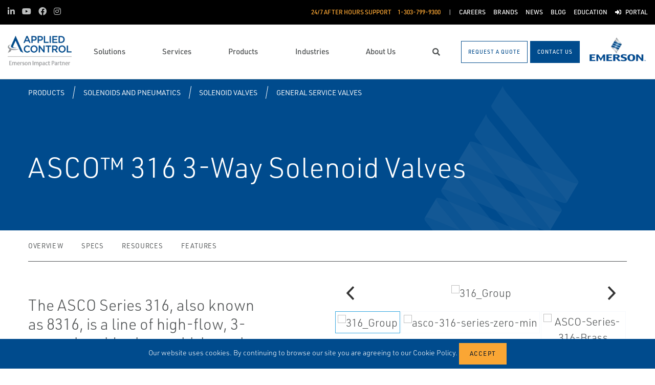

--- FILE ---
content_type: text/html; charset=utf-8
request_url: https://www.appliedcontrol.com/products/solenoids-and-pneumatics/solenoid-valves/general-service-valves/asco-series-316-solenoid-valve/
body_size: 16844
content:




<!DOCTYPE html>

<html lang="en-US">
<head prefix="og: http://ogp.me/ns#">
    <link rel="stylesheet" href="https://use.typekit.net/eug7mju.css">

    <meta charset="utf-8" />
    <meta name="viewport" content="width=device-width, initial-scale=1, shrink-to-fit=no">
    <meta name="apple-mobile-web-app-capable" content="yes">
    <link rel="icon" href="/website/media/impact-partner/favicon.png?ext=.png" /><link rel="shortcut icon" href="/website/media/impact-partner/favicon.png?ext=.png" />

<!-- Google Tag Manager -->
<script type="5ce97738e86c6c892216d229-text/javascript">(function(w,d,s,l,i){w[l]=w[l]||[];w[l].push({'gtm.start':
new Date().getTime(),event:'gtm.js'});var f=d.getElementsByTagName(s)[0],
j=d.createElement(s),dl=l!='dataLayer'?'&l='+l:'';j.async=true;j.src=
'https://www.googletagmanager.com/gtm.js?id='+i+dl;f.parentNode.insertBefore(j,f);
})(window,document,'script','dataLayer','GTM-KF5MXH4');</script>
<!-- End Google Tag Manager -->    
    <title>ASCO Series 316 Solenoid Valve</title>
    



    

<meta property="og:title" content="" />
<meta property="og:type" content="website" />
<meta property="og:url" content="https://www.appliedcontrol.com/products/solenoids-and-pneumatics/solenoid-valves/general-service-valves/asco-series-316-solenoid-valve/" />
<meta property="og:image" content="https://www.appliedcontrol.com:443/asset/7444116?s=220" />
<meta property="og:description" content="" />
<meta property="og:locale" content="en-US" />
<link rel="canonical" href="https://www.appliedcontrol.com/products/solenoids-and-pneumatics/solenoid-valves/general-service-valves/asco-series-316-solenoid-valve/" />


    <script type="application/ld+json">
        {"@context": "https://schema.org","@type": "BreadcrumbList","itemListElement": [{"@type":"ListItem","position":1,"item": {"@id":"https://www.appliedcontrol.com:443/products/","name": "Products"}},{"@type":"ListItem","position":2,"item": {"@id":"https://www.appliedcontrol.com:443/products/solenoids-and-pneumatics/","name": "Solenoids and Pneumatics"}},{"@type":"ListItem","position":3,"item": {"@id":"https://www.appliedcontrol.com:443/products/solenoids-and-pneumatics/solenoid-valves/","name": "Solenoid Valves"}},{"@type":"ListItem","position":4,"item": {"@id":"https://www.appliedcontrol.com:443/products/solenoids-and-pneumatics/solenoid-valves/general-service-valves/","name": "General Service Valves"}},{"@type":"ListItem","position":5,"item": {"@id":"https://www.appliedcontrol.com:443/products/solenoids-and-pneumatics/solenoid-valves/general-service-valves/asco-series-316-solenoid-valve/","name": "ASCO Series 316 Solenoid Valve"}}]}
    </script>




    <script type="application/ld+json">
        {"@context": "https://schema.org/","@type": "Product","brand": "Asco","name": "ASCO&amp;trade; 316 3-Way Solenoid Valves","description": "The ASCO Series 316, also known as 8316, is a line of high-flow, 3-way solenoid valves, which can be used to pilot large actuators and provide quick closing of large control valves. The diaphragm poppet design is suitable for controlling air, inert gas and liquids. Its resilient seating achieves tight shutoff.","itemCondition": "http://schema.org/NewCondition","image": "https://www.appliedcontrol.com:443/asset/7444116?s=220"}
    </script>



    <link rel="preload" href="/content/fonts/ec-icons.woff2" as="font" type="font/woff2" crossorigin>
    <link rel="preload" href="/content/fonts/fa-brands-400.woff2" as="font" type="font/woff2" crossorigin>
    <link rel="preload" href="/content/fonts/fa-solid-900.woff2" as="font" type="font/woff2" crossorigin>
    <link href="/bundles/css-core/main.core.73c9648962dea6b37bbc.css" rel="stylesheet" type="text/css"/>
    
    


    
        
        
    

    <script type="5ce97738e86c6c892216d229-text/javascript" src="/Kentico.Resource/Activities/KenticoActivityLogger/Logger.js?pageIdentifier=16466" async></script>

</head>
<body class="product-detail-emerson  ">
    

<!-- Google Tag Manager (noscript) -->
<noscript><iframe src="https://www.googletagmanager.com/ns.html?id=GTM-KF5MXH4"
height="0" width="0" style="display:none;visibility:hidden"></iframe></noscript>
<!-- End Google Tag Manager (noscript) -->
    <div class="body-overlay"></div>









<header class="fixed-header black-bar-sticky ">


  <div class="navbar-wrap navbar-regular">

    <nav class="navbar navbar-blacktop d-none d-lg-flex" aria-label="Topmost Navbar">
        <ul class="nav social-links">
            <li>
              <a href="https://www.linkedin.com/company/applied-control-equipment/" title="LinkedIn" target="_blank">
                <span class="fab fa-linkedin-in" aria-hidden="true" title="LinkedIn"></span>
                <span class="sr-only">LinkedIn</span>
              </a>
            </li>
            <li>
              <a href="https://www.youtube.com/channel/UCcEDEfDSH_aLPDyZXFopGyg" title="Youtube" target="_blank">
                <span class="fab fa-youtube" aria-hidden="true" title="Youtube"></span>
                <span class="sr-only">Youtube</span>
              </a>
            </li>
            <li>
              <a href="https://www.facebook.com/AppliedControlEquipment" title="Facebook" target="_blank">
                <span class="fab fa-facebook" aria-hidden="true" title="Facebook"></span>
                <span class="sr-only">Facebook</span>
              </a>
            </li>
            <li>
              <a href="https://www.instagram.com/appliedcontrol/" title="Instagram" target="_blank">
                <span class="fab fa-instagram" aria-hidden="true" title="Instagram"></span>
                <span class="sr-only">Instagram</span>
              </a>
            </li>
        </ul>


      <ul class="nav navbar-topright">


              <li class="nav-item">
                <a class="d-flex phone" href="tel:1-303-799-9300">
                  <span class="d-none d-lg-block">24/7 After Hours Support</span>
                  <span>1-303-799-9300 </span>
                </a>
              </li>
              <li class="nav-item">
                <a href="/careers/" title="Careers" class="d-flex" target="_self">
                  <span>Careers</span>
                </a>
              </li>
              <li class="nav-item">
                <a href="/brands/" title="Brands" class="d-flex" target="_self">
                  <span>Brands</span>
                </a>
              </li>
              <li class="nav-item">
                <a href="/news/" title="News" class="d-flex" target="_self">
                  <span>News</span>
                </a>
              </li>
              <li class="nav-item">
                <a href="/blog/" title="Blog" class="d-flex" target="_self">
                  <span>Blog</span>
                </a>
              </li>
              <li class="nav-item">
                <a href="/education/" title="Education" class="d-flex" target="_self">
                  <span>Education</span>
                </a>
              </li>
              <li class="nav-item">
                <a href="/customer-portal/" title="Portal" class="d-flex" target="_self">
                    <span class="fas fa-sign-in-alt" title="Portal"></span>
&nbsp;                  <span>Portal</span>
                </a>
              </li>


      </ul>

    </nav>

    <nav class="navbar navbar-main d-flex " aria-label="Main Navbar">

      <ul class="navbar-brand-wrapper pr-2 pr-md-auto">
        <li class="pb-0">
            <a href="/" class="navbar-brand">
                    <picture>
                        <source srcset="/getmedia/f7a68280-d038-4414-a229-ab64db747201/applied-controls-mobile-logo.svg?ext=.svg"
                            media="(max-width: 767.98px)"
                        />
                        <img src="/getmedia/ec9e8155-5a0c-430c-b4c0-e9affceba7cd/Applied_Control_Logo.png?width=125&amp;height=60&amp;ext=.png" 
                             alt="Applied Control" 
                             title="Applied Control" 
                             class="navbar-brand-logo main-partner-logo" />
                    </picture>

            </a>
        </li>
            <li class="pb-0 d-none">
              <a href="https://www.emerson.com/en-us/automation-solutions" class="navbar-brand" target="_blank">
                            <img src="/getmedia/96c53fe9-e4a7-4ac9-ad29-9d3b4ddfc884/emerson.png?width=116&amp;height=60&amp;ext=.png" alt="Emerson" title="Emerson" class="navbar-brand-logo" />
              </a>
            </li>
      </ul>

      <!-- # navbar right : begin -->
      <ul class="nav navbar-right main-nav d-flex justify-content-around align-items-center text-center flex-fill">
            <li class="nav-item d-none d-lg-block" data-target="#mega0">
              <a href="/solutions/" class="d-flex">
                <span class="d-none d-lg-block">Solutions</span>
              </a>
            </li>
            <li class="nav-item d-none d-lg-block" data-target="#mega1">
              <a href="/services/" class="d-flex">
                <span class="d-none d-lg-block">Services</span>
              </a>
            </li>
            <li class="nav-item d-none d-lg-block" data-target="#mega2">
              <a href="/products/" class="d-flex">
                <span class="d-none d-lg-block">Products</span>
              </a>
            </li>
            <li class="nav-item d-none d-lg-block" data-target="#mega3">
              <a href="/industries/" class="d-flex">
                <span class="d-none d-lg-block">Industries</span>
              </a>
            </li>
            <li class="nav-item d-none d-lg-block" data-target="#mega4">
              <a href="/about-us/" class="d-flex">
                <span class="d-none d-lg-block">About Us</span>
              </a>
            </li>

        <li class="nav-item d-none d-lg-flex ">
          <a href="javascript:void(0);" id="header-top-search-toggler" class="search-modal-toggler d-flex">
            <i class="fas fa-search"></i>
            <span class="sr-only">Search</span>
          </a>
        </li>

      </ul>

      <ul class="nav d-flex align-items-center navbar-mobile-menu-toggler ml-auto d-lg-none">
        <li class="nav-item">
          <!--su:use button!!!-->
          <button type="button" class="main-menu-toggler d-flex main-menu-toggle">
            <i class="fas fa-bars"></i>
            <i class="fas fa-times"></i>
            <span class="d-none d-lg-block">Menu</span>
          </button>
        </li>
      </ul>

      <!-- # navbar end buttons : begin -->
      <ul class="nav navbar-end">
          <li class="nav-item d-none d-lg-block">
              <a href="/request-for-quote" class="btn btn-outline-primary">
                <span class="d-none d-xl-inline">Request A Quote</span>
                <span class="d-xl-none">Request A Quote</span>
              </a>
          </li>
          <li class="nav-item d-none d-lg-block">
              <a href="/contact-us" class="btn btn-primary">
                <span class="d-none d-xl-inline">Contact Us</span>
                <span class="d-xl-none">Contact Us</span>
              </a>

          </li>
      </ul>
      <!-- # navbar right : end -->
        <ul class="navbar-brand-wrapper navbar-brand-right pl-3 text-right d-none d-sm-block">
          <li class="pb-0">
            <a href="https://www.emerson.com/en-us/automation-solutions" class="navbar-brand" target="_blank">
              <img data-src="/getmedia/96c53fe9-e4a7-4ac9-ad29-9d3b4ddfc884/emerson.png?width=116&amp;height=60&amp;ext=.png" src="/content/images/placeholders/200_103.png" alt="Emerson" title="Emerson" class="navbar-brand-logo lazy" />
            </a>
          </li>
        </ul>
      <div id="search-bar" class="search-bar d-none d-lg-block">
        <div class="container search-container h-100">
          <div class="relative-wrapper d-flex align-items-center h-100">
            <input class="form-control" data-url="/search" tabindex="-1" id="searchInput" type="text" aria-label="Search" placeholder="Search" autofocus="" autocomplete="off">
            <button type="button" id="header-top-search-close" class="search-close-btn">
              <i class="fas fa-times" aria-hidden="true"></i>
              <span class="sr-only">Close</span>
            </button>
          </div>
        </div>
      </div>
    </nav>
  </div>

</header>

      <div id="mega0" style="" class="main-nav-drilldown">
        <nav class="navigation" aria-label="Meganav 0">
          
<div class="navigation-column  always-active">
    <button type="button" class="btn btn-link d-sm-block d-lg-none navigation-link mobile-back"> <i class="fa fa-angle-left"></i> Back</button>
    <ul class="navigation-list">
        <li class="d-sm-block d-lg-none">
            <a href="/solutions/" class="navigation-link -section-title-link">Solutions</a>
        </li>


<li>

<div class="navigation-column ">
    <button type="button" class="btn btn-link d-sm-block d-lg-none navigation-link mobile-back"> <i class="fa fa-angle-left"></i> Back</button>
    <ul class="navigation-list">
        <li class="d-sm-block d-lg-none">
            <a href="/solutions/combustion-management/" class="navigation-link -section-title-link">Combustion Management</a>
        </li>


<li>
  <a href="/solutions/combustion-management/burner-management-systems/" class="navigation-link" data-type="link" >
    Burner Management Systems
  </a>
</li>

<li>
  <a href="/solutions/combustion-management/burners/" class="navigation-link" data-type="link" >
    Burners
  </a>
</li>

<li>
  <a href="/solutions/combustion-management/fuel-trains/" class="navigation-link" data-type="link" >
    Fuel Trains
  </a>
</li>

<li>

<div class="navigation-column ">
    <button type="button" class="btn btn-link d-sm-block d-lg-none navigation-link mobile-back"> <i class="fa fa-angle-left"></i> Back</button>
    <ul class="navigation-list">
        <li class="d-sm-block d-lg-none">
            <a href="/solutions/combustion-management/boilers/" class="navigation-link -section-title-link">Boilers</a>
        </li>


<li>
  <a href="/solutions/combustion-management/boilers/hrsgs/" class="navigation-link" data-type="link" >
    HRSGs
  </a>
</li>

<li>
  <a href="/solutions/combustion-management/boilers/waste-heat-boilers/" class="navigation-link" data-type="link" >
    Waste Heat Boilers
  </a>
</li>

<li>
  <a href="/solutions/combustion-management/boilers/water-tube-boilers/" class="navigation-link" data-type="link" >
    Water Tube Boilers
  </a>
</li>

<li>
  <a href="/solutions/combustion-management/boilers/specialty-boilers/" class="navigation-link" data-type="link" >
    Specialty Boilers
  </a>
</li>
    </ul>
</div>
  <a href="/solutions/combustion-management/boilers/" class="navigation-link" data-type="section" >
    Boilers
      <i class="fa fa-angle-right"></i>
  </a>
</li>
    </ul>
</div>
  <a href="/solutions/combustion-management/" class="navigation-link" data-type="section" >
    Combustion Management
      <i class="fa fa-angle-right"></i>
  </a>
</li>

<li>

<div class="navigation-column ">
    <button type="button" class="btn btn-link d-sm-block d-lg-none navigation-link mobile-back"> <i class="fa fa-angle-left"></i> Back</button>
    <ul class="navigation-list">
        <li class="d-sm-block d-lg-none">
            <a href="/solutions/control-system-modernization-migration/" class="navigation-link -section-title-link">Control System Modernization &amp; Migration</a>
        </li>


<li>
  <a href="/solutions/control-system-modernization-migration/console-connect/" class="navigation-link" data-type="link" >
    Console.CONNECT
  </a>
</li>

<li>
  <a href="/solutions/control-system-modernization-migration/io-connect/" class="navigation-link" data-type="link" >
    IO.CONNECT
  </a>
</li>

<li>
  <a href="/solutions/control-system-modernization-migration/flex-connect/" class="navigation-link" data-type="link" >
    Flex.CONNECT
  </a>
</li>

<li>
  <a href="/solutions/control-system-modernization-migration/deltav-revamp/" class="navigation-link" data-type="link" >
    DeltaV REVAMP
  </a>
</li>

<li>
  <a href="/solutions/control-system-modernization-migration/electronic-marshalling/" class="navigation-link" data-type="link" >
    Electronic Marshalling
  </a>
</li>
    </ul>
</div>
  <a href="/solutions/control-system-modernization-migration/" class="navigation-link" data-type="section" >
    Control System Modernization &amp; Migration
      <i class="fa fa-angle-right"></i>
  </a>
</li>

<li>

<div class="navigation-column ">
    <button type="button" class="btn btn-link d-sm-block d-lg-none navigation-link mobile-back"> <i class="fa fa-angle-left"></i> Back</button>
    <ul class="navigation-list">
        <li class="d-sm-block d-lg-none">
            <a href="/solutions/engine-compression/" class="navigation-link -section-title-link">Engine &amp; Compression</a>
        </li>


<li>
  <a href="/solutions/engine-compression/rich-to-lean/" class="navigation-link" data-type="link" >
    Rich-to-Lean
  </a>
</li>

<li>
  <a href="/solutions/engine-compression/air-fuel-ratio/" class="navigation-link" data-type="link" >
    Air-Fuel Ratio
  </a>
</li>

<li>
  <a href="/solutions/engine-compression/waukesha-gl/" class="navigation-link" data-type="link" >
    Waukesha GL
  </a>
</li>
    </ul>
</div>
  <a href="/solutions/engine-compression/" class="navigation-link" data-type="section" >
    Engine &amp; Compression
      <i class="fa fa-angle-right"></i>
  </a>
</li>

<li>
  <a href="/solutions/fluid-transport-transfer/" class="navigation-link" data-type="link" >
    Fluid Transport &amp; Transfer
  </a>
</li>

<li>
  <a href="/solutions/power-drive-solutions/" class="navigation-link" data-type="link" >
    Power &amp; Drive Solutions
  </a>
</li>

<li>
  <a href="/solutions/steam-solutions/" class="navigation-link" data-type="link" >
    Steam Solutions
  </a>
</li>
    </ul>
</div>

        </nav>

        <nav class="navigation features" aria-label="Meganav 0 Featured Column">
          <div class="feature-column">
            <div class="column-heading">Featured Brands</div>
            <ul class="feature-list">
            </ul>
          </div>
        </nav>

      </div>
      <div id="mega1" style="" class="main-nav-drilldown">
        <nav class="navigation" aria-label="Meganav 1">
          
<div class="navigation-column  always-active">
    <button type="button" class="btn btn-link d-sm-block d-lg-none navigation-link mobile-back"> <i class="fa fa-angle-left"></i> Back</button>
    <ul class="navigation-list">
        <li class="d-sm-block d-lg-none">
            <a href="/services/" class="navigation-link -section-title-link">Services</a>
        </li>


<li>

<div class="navigation-column ">
    <button type="button" class="btn btn-link d-sm-block d-lg-none navigation-link mobile-back"> <i class="fa fa-angle-left"></i> Back</button>
    <ul class="navigation-list">
        <li class="d-sm-block d-lg-none">
            <a href="/services/valve-services/" class="navigation-link -section-title-link">Valve Services</a>
        </li>


<li>
  <a href="/services/valve-services/onsite-shop-capabilities/" class="navigation-link" data-type="link" >
    Onsite &amp; Shop Capabilities
  </a>
</li>

<li>
  <a href="/services/valve-services/national-board-certified-pressure-relief-and-safety-valve-testing/" class="navigation-link" data-type="link" >
    National Board-Certified Pressure Relief and Safety Valve Testing
  </a>
</li>

<li>
  <a href="/services/valve-services/shutdowns-turnarounds-outages/" class="navigation-link" data-type="link" >
    Shutdowns, Turnarounds &amp; Outages
  </a>
</li>

<li>
  <a href="/services/valve-services/preventative-maintenance/" class="navigation-link" data-type="link" >
    Preventative Maintenance
  </a>
</li>

<li>
  <a href="/services/valve-services/start-up-commissioning/" class="navigation-link" data-type="link" >
    Start-Up &amp; Commissioning
  </a>
</li>

<li>
  <a href="/services/valve-services/emergency-services/" class="navigation-link" data-type="link" >
    Emergency Services
  </a>
</li>

<li>
  <a href="/services/valve-services/plant-asset-reviews/" class="navigation-link" data-type="link" >
    Plant Asset Reviews
  </a>
</li>
    </ul>
</div>
  <a href="/services/valve-services/" class="navigation-link" data-type="section" >
    Valve Services
      <i class="fa fa-angle-right"></i>
  </a>
</li>

<li>

<div class="navigation-column ">
    <button type="button" class="btn btn-link d-sm-block d-lg-none navigation-link mobile-back"> <i class="fa fa-angle-left"></i> Back</button>
    <ul class="navigation-list">
        <li class="d-sm-block d-lg-none">
            <a href="/services/control-system-services/" class="navigation-link -section-title-link">Control System Services</a>
        </li>


<li>
  <a href="/services/control-system-services/configuration/" class="navigation-link" data-type="link" >
    Configuration
  </a>
</li>

<li>
  <a href="/services/control-system-services/start-up-commissioning/" class="navigation-link" data-type="link" >
    Start-Up &amp; Commissioning
  </a>
</li>

<li>
  <a href="/services/control-system-services/cybersecurity-preventative-maintenance/" class="navigation-link" data-type="link" >
    Cybersecurity &amp; Preventative Maintenance
  </a>
</li>

<li>
  <a href="/services/control-system-services/system-upgrades/" class="navigation-link" data-type="link" >
    System Upgrades
  </a>
</li>

<li>
  <a href="/services/control-system-services/advanced-services/" class="navigation-link" data-type="link" >
    Advanced Services
  </a>
</li>

<li>
  <a href="/services/control-system-services/support-options/" class="navigation-link" data-type="link" >
    Support Options
  </a>
</li>

<li>
  <a href="/services/control-system-services/engine-compression-field-service/" class="navigation-link" data-type="link" >
    Engine &amp; Compression Field Service
  </a>
</li>
    </ul>
</div>
  <a href="/services/control-system-services/" class="navigation-link" data-type="section" >
    Control System Services
      <i class="fa fa-angle-right"></i>
  </a>
</li>

<li>

<div class="navigation-column ">
    <button type="button" class="btn btn-link d-sm-block d-lg-none navigation-link mobile-back"> <i class="fa fa-angle-left"></i> Back</button>
    <ul class="navigation-list">
        <li class="d-sm-block d-lg-none">
            <a href="/services/in-house-services/" class="navigation-link -section-title-link">In-House Services</a>
        </li>


<li>
  <a href="/services/in-house-services/valve-automation/" class="navigation-link" data-type="link" >
    Valve Automation
  </a>
</li>

<li>
  <a href="/services/in-house-services/custom-panel-design-manufacturing/" class="navigation-link" data-type="link" >
    Custom Panel Design &amp; Manufacturing
  </a>
</li>

<li>
  <a href="/services/in-house-services/application-engineering/" class="navigation-link" data-type="link" >
    Application Engineering
  </a>
</li>

<li>
  <a href="/services/in-house-services/local-inventory/" class="navigation-link" data-type="link" >
    Local Inventory
  </a>
</li>

<li>
  <a href="/services/in-house-services/will-call-delivery-shipping/" class="navigation-link" data-type="link" >
    Will Call, Delivery &amp; Shipping
  </a>
</li>

<li>
  <a href="/services/in-house-services/fisher-encore-valves/" class="navigation-link" data-type="link" >
    Fisher Encore Valves
  </a>
</li>

<li>
  <a href="/services/in-house-services/genuine-oem-parts/" class="navigation-link" data-type="link" >
    Genuine OEM Parts
  </a>
</li>

<li>
  <a href="/services/in-house-services/factory-acceptance-testing/" class="navigation-link" data-type="link" >
    Factory Acceptance Testing
  </a>
</li>

<li>
  <a href="/services/in-house-services/gauge-fill/" class="navigation-link" data-type="link" >
    Gauge Fill
  </a>
</li>

<li>
  <a href="/services/in-house-services/wellpad-services/" class="navigation-link" data-type="link" >
    Wellpad Services
  </a>
</li>
    </ul>
</div>
  <a href="/services/in-house-services/" class="navigation-link" data-type="section" >
    In-House Services
      <i class="fa fa-angle-right"></i>
  </a>
</li>

<li>

<div class="navigation-column ">
    <button type="button" class="btn btn-link d-sm-block d-lg-none navigation-link mobile-back"> <i class="fa fa-angle-left"></i> Back</button>
    <ul class="navigation-list">
        <li class="d-sm-block d-lg-none">
            <a href="/services/reliability-services/" class="navigation-link -section-title-link">Reliability Services</a>
        </li>


<li>
  <a href="/services/reliability-services/vibration-data-collection-analysis/" class="navigation-link" data-type="link" >
    Vibration / Data Collection Analysis
  </a>
</li>

<li>
  <a href="/services/reliability-services/reliability-consulting/" class="navigation-link" data-type="link" >
    Reliability Consulting
  </a>
</li>

<li>
  <a href="/services/reliability-services/asset-management-services-ams/" class="navigation-link" data-type="link" >
    Asset Management Services (AMS)
  </a>
</li>
    </ul>
</div>
  <a href="/services/reliability-services/" class="navigation-link" data-type="section" >
    Reliability Services
      <i class="fa fa-angle-right"></i>
  </a>
</li>
    </ul>
</div>

        </nav>

        <nav class="navigation features" aria-label="Meganav 1 Featured Column">
          <div class="feature-column">
            <div class="column-heading">Featured Brands</div>
            <ul class="feature-list">
            </ul>
          </div>
        </nav>

      </div>
      <div id="mega2" style="" class="main-nav-drilldown">
        <nav class="navigation" aria-label="Meganav 2">
          
<div class="navigation-column  always-active">
    <button type="button" class="btn btn-link d-sm-block d-lg-none navigation-link mobile-back"> <i class="fa fa-angle-left"></i> Back</button>
    <ul class="navigation-list">
        <li class="d-sm-block d-lg-none">
            <a href="/products/" class="navigation-link -section-title-link">Products</a>
        </li>


<li>

<div class="navigation-column ">
    <button type="button" class="btn btn-link d-sm-block d-lg-none navigation-link mobile-back"> <i class="fa fa-angle-left"></i> Back</button>
    <ul class="navigation-list">
        <li class="d-sm-block d-lg-none">
            <a href="/products/valves-actuators-regulators/" class="navigation-link -section-title-link">Valves, Actuators &amp; Regulators</a>
        </li>


<li>
  <a href="/products/valves-actuators-regulators/control-valves/" class="navigation-link" data-type="link" >
    Control Valves
  </a>
</li>

<li>
  <a href="/products/valves-actuators-regulators/regulators/" class="navigation-link" data-type="link" >
    Regulators
  </a>
</li>

<li>
  <a href="/products/valves-actuators-regulators/pressure-safety-relief-valves/" class="navigation-link" data-type="link" >
    Pressure &amp; Safety Relief Valves
  </a>
</li>

<li>
  <a href="/products/valves-actuators-regulators/tank-vents-and-hatches/" class="navigation-link" data-type="link" >
    Tank Vents and Hatches
  </a>
</li>

<li>
  <a href="/products/valves-actuators-regulators/isolation-and-shut-off-valves/" class="navigation-link" data-type="link" >
    Isolation and Shut Off Valves
  </a>
</li>

<li>
  <a href="/products/valves-actuators-regulators/choke-valves/" class="navigation-link" data-type="link" >
    Choke Valves
  </a>
</li>

<li>
  <a href="/products/valves-actuators-regulators/flame-and-detonation-arrestors/" class="navigation-link" data-type="link" >
    Flame and Detonation Arrestors
  </a>
</li>

<li>
  <a href="/products/valves-actuators-regulators/actuators/" class="navigation-link" data-type="link" >
    Actuators
  </a>
</li>

<li>
  <a href="/products/valves-actuators-regulators/controllers-and-instruments/" class="navigation-link" data-type="link" >
    Controllers and Instruments
  </a>
</li>

<li>
  <a href="/products/valves-actuators-regulators/steam-traps-valves-and-level-gauges/" class="navigation-link" data-type="link" >
    Steam Traps, Valves and Level Gauges
  </a>
</li>

<li>
  <a href="/products/valves-actuators-regulators/safety-rupture-discs/" class="navigation-link" data-type="link" >
    Safety Rupture Discs
  </a>
</li>
    </ul>
</div>
  <a href="/products/valves-actuators-regulators/" class="navigation-link" data-type="section" >
    Valves, Actuators &amp; Regulators
      <i class="fa fa-angle-right"></i>
  </a>
</li>

<li>

<div class="navigation-column ">
    <button type="button" class="btn btn-link d-sm-block d-lg-none navigation-link mobile-back"> <i class="fa fa-angle-left"></i> Back</button>
    <ul class="navigation-list">
        <li class="d-sm-block d-lg-none">
            <a href="/products/control-and-safety-systems/" class="navigation-link -section-title-link">Control and Safety Systems</a>
        </li>


<li>
  <a href="/products/control-and-safety-systems/deltav-distributed-control-systems/" class="navigation-link" data-type="link" >
    DeltaV Distributed Control Systems
  </a>
</li>

<li>
  <a href="/products/control-and-safety-systems/deltav-safety-instrumented-systems/" class="navigation-link" data-type="link" >
    DeltaV Safety Instrumented Systems
  </a>
</li>

<li>
  <a href="/products/control-and-safety-systems/field-automation/" class="navigation-link" data-type="link" >
    Field Automation
  </a>
</li>

<li>
  <a href="/products/control-and-safety-systems/machine-automation-solutions/" class="navigation-link" data-type="link" >
    Machine Automation Solutions
  </a>
</li>
    </ul>
</div>
  <a href="/products/control-and-safety-systems/" class="navigation-link" data-type="section" >
    Control and Safety Systems
      <i class="fa fa-angle-right"></i>
  </a>
</li>

<li>

<div class="navigation-column ">
    <button type="button" class="btn btn-link d-sm-block d-lg-none navigation-link mobile-back"> <i class="fa fa-angle-left"></i> Back</button>
    <ul class="navigation-list">
        <li class="d-sm-block d-lg-none">
            <a href="/products/asset-reliability/" class="navigation-link -section-title-link">Asset Reliability</a>
        </li>


<li>
  <a href="/products/asset-reliability/machinery-health-management/" class="navigation-link" data-type="link" >
    Machinery Health Management
  </a>
</li>

<li>
  <a href="/products/asset-reliability/asset-monitoring/" class="navigation-link" data-type="link" >
    Asset Monitoring
  </a>
</li>

<li>
  <a href="/products/asset-reliability/field-device-management/" class="navigation-link" data-type="link" >
    Field Device Management
  </a>
</li>
    </ul>
</div>
  <a href="/products/asset-reliability/" class="navigation-link" data-type="section" >
    Asset Reliability
      <i class="fa fa-angle-right"></i>
  </a>
</li>

<li>

<div class="navigation-column ">
    <button type="button" class="btn btn-link d-sm-block d-lg-none navigation-link mobile-back"> <i class="fa fa-angle-left"></i> Back</button>
    <ul class="navigation-list">
        <li class="d-sm-block d-lg-none">
            <a href="/products/operations-and-business-management/" class="navigation-link -section-title-link">Operations and Business Management</a>
        </li>


<li>
  <a href="/products/operations-and-business-management/manufacturing-execution-systems/" class="navigation-link" data-type="link" >
    Manufacturing Execution Systems
  </a>
</li>

<li>
  <a href="/products/operations-and-business-management/midstream-oil-and-gas-applications/" class="navigation-link" data-type="link" >
    Midstream Oil and Gas Applications
  </a>
</li>

<li>
  <a href="/products/operations-and-business-management/digital-twin-software/" class="navigation-link" data-type="link" >
    Digital Twin Software
  </a>
</li>
    </ul>
</div>
  <a href="/products/operations-and-business-management/" class="navigation-link" data-type="section" >
    Operations and Business Management
      <i class="fa fa-angle-right"></i>
  </a>
</li>

<li>

<div class="navigation-column ">
    <button type="button" class="btn btn-link d-sm-block d-lg-none navigation-link mobile-back"> <i class="fa fa-angle-left"></i> Back</button>
    <ul class="navigation-list">
        <li class="d-sm-block d-lg-none">
            <a href="/products/esg/" class="navigation-link -section-title-link">ESG</a>
        </li>


<li>
  <a href="/products/esg/environmental-solutions/" class="navigation-link" data-type="link" >
    Environmental Solutions
  </a>
</li>
    </ul>
</div>
  <a href="/products/esg/" class="navigation-link" data-type="section" >
    ESG
      <i class="fa fa-angle-right"></i>
  </a>
</li>

<li>

<div class="navigation-column ">
    <button type="button" class="btn btn-link d-sm-block d-lg-none navigation-link mobile-back"> <i class="fa fa-angle-left"></i> Back</button>
    <ul class="navigation-list">
        <li class="d-sm-block d-lg-none">
            <a href="/products/measurement-instrumentation/" class="navigation-link -section-title-link">Measurement Instrumentation</a>
        </li>


<li>
  <a href="/products/measurement-instrumentation/density-viscosity/" class="navigation-link" data-type="link" >
    Density - Viscosity
  </a>
</li>

<li>
  <a href="/products/measurement-instrumentation/level-measurement/" class="navigation-link" data-type="link" >
    Level Measurement
  </a>
</li>

<li>
  <a href="/products/measurement-instrumentation/flame-and-gas-detection/" class="navigation-link" data-type="link" >
    Flame and Gas Detection
  </a>
</li>

<li>
  <a href="/products/measurement-instrumentation/gas-analysis/" class="navigation-link" data-type="link" >
    Gas Analysis
  </a>
</li>

<li>
  <a href="/products/measurement-instrumentation/liquid-analysis/" class="navigation-link" data-type="link" >
    Liquid Analysis
  </a>
</li>

<li>
  <a href="/products/measurement-instrumentation/flow/" class="navigation-link" data-type="link" >
    Flow
  </a>
</li>

<li>
  <a href="/products/measurement-instrumentation/marine-measurement-analysis/" class="navigation-link" data-type="link" >
    Marine Measurement Analysis
  </a>
</li>

<li>
  <a href="/products/measurement-instrumentation/pipeline-integrity/" class="navigation-link" data-type="link" >
    Pipeline Integrity
  </a>
</li>

<li>
  <a href="/products/measurement-instrumentation/tank-gauging/" class="navigation-link" data-type="link" >
    Tank Gauging
  </a>
</li>

<li>
  <a href="/products/measurement-instrumentation/pressure-measurement/" class="navigation-link" data-type="link" >
    Pressure Measurement
  </a>
</li>

<li>
  <a href="/products/measurement-instrumentation/temperature-measurement/" class="navigation-link" data-type="link" >
    Temperature Measurement
  </a>
</li>

<li>
  <a href="/products/measurement-instrumentation/acoustic-and-discrete/" class="navigation-link" data-type="link" >
    Acoustic and Discrete
  </a>
</li>

<li>
  <a href="/products/measurement-instrumentation/corrosion-erosion-monitoring/" class="navigation-link" data-type="link" >
    Corrosion &amp; Erosion Monitoring
  </a>
</li>

<li>
  <a href="/products/measurement-instrumentation/flow-measurement-blending-systems/" class="navigation-link" data-type="link" >
    Flow Measurement &amp; Blending Systems
  </a>
</li>

<li>
  <a href="/products/measurement-instrumentation/industrial-heat-tracing/" class="navigation-link" data-type="link" >
    Industrial Heat Tracing
  </a>
</li>

<li>
  <a href="/products/measurement-instrumentation/hygienic-measurement/" class="navigation-link" data-type="link" >
    Hygienic Measurement
  </a>
</li>

<li>
  <a href="/products/measurement-instrumentation/industrial-wireless/" class="navigation-link" data-type="link" >
    Industrial Wireless
  </a>
</li>
    </ul>
</div>
  <a href="/products/measurement-instrumentation/" class="navigation-link" data-type="section" >
    Measurement Instrumentation
      <i class="fa fa-angle-right"></i>
  </a>
</li>

<li>

<div class="navigation-column ">
    <button type="button" class="btn btn-link d-sm-block d-lg-none navigation-link mobile-back"> <i class="fa fa-angle-left"></i> Back</button>
    <ul class="navigation-list">
        <li class="d-sm-block d-lg-none">
            <a href="/products/solenoids-and-pneumatics/" class="navigation-link -section-title-link">Solenoids and Pneumatics</a>
        </li>


<li>
  <a href="/products/solenoids-and-pneumatics/air-preparation/" class="navigation-link" data-type="link" >
    Air Preparation
  </a>
</li>

<li>
  <a href="/products/solenoids-and-pneumatics/cylinders-actuators/" class="navigation-link" data-type="link" >
    Cylinders &amp; Actuators
  </a>
</li>

<li>
  <a href="/products/solenoids-and-pneumatics/solenoid-valves/" class="navigation-link" data-type="link" >
    Solenoid Valves
  </a>
</li>

<li>
  <a href="/products/solenoids-and-pneumatics/pneumatic-valves-control/" class="navigation-link" data-type="link" >
    Pneumatic Valves &amp; Control
  </a>
</li>

<li>
  <a href="/products/solenoids-and-pneumatics/accessories/" class="navigation-link" data-type="link" >
    Accessories
  </a>
</li>

<li>
  <a href="/products/solenoids-and-pneumatics/instrumentation-valves/" class="navigation-link" data-type="link" >
    Instrumentation Valves
  </a>
</li>
    </ul>
</div>
  <a href="/products/solenoids-and-pneumatics/" class="navigation-link" data-type="section" >
    Solenoids and Pneumatics
      <i class="fa fa-angle-right"></i>
  </a>
</li>
    </ul>
</div>

        </nav>

        <nav class="navigation features" aria-label="Meganav 2 Featured Column">
          <div class="feature-column">
            <div class="column-heading">Featured Brands</div>
            <ul class="feature-list">
            </ul>
          </div>
        </nav>

      </div>
      <div id="mega3" style="" class="main-nav-drilldown">
        <nav class="navigation" aria-label="Meganav 3">
          
<div class="navigation-column  always-active">
    <button type="button" class="btn btn-link d-sm-block d-lg-none navigation-link mobile-back"> <i class="fa fa-angle-left"></i> Back</button>
    <ul class="navigation-list">
        <li class="d-sm-block d-lg-none">
            <a href="/industries/" class="navigation-link -section-title-link">Industries</a>
        </li>


<li>

<div class="navigation-column ">
    <button type="button" class="btn btn-link d-sm-block d-lg-none navigation-link mobile-back"> <i class="fa fa-angle-left"></i> Back</button>
    <ul class="navigation-list">
        <li class="d-sm-block d-lg-none">
            <a href="/industries/upstream-oil-gas/" class="navigation-link -section-title-link">Upstream Oil &amp; Gas</a>
        </li>


<li>

<div class="navigation-column ">
    <button type="button" class="btn btn-link d-sm-block d-lg-none navigation-link mobile-back"> <i class="fa fa-angle-left"></i> Back</button>
    <ul class="navigation-list">
        <li class="d-sm-block d-lg-none">
            <a href="/industries/upstream-oil-gas/wellhead/" class="navigation-link -section-title-link">Wellhead</a>
        </li>


<li>
  <a href="/industries/upstream-oil-gas/wellhead/production-optimization/" class="navigation-link" data-type="link" >
    Production Optimization
  </a>
</li>

<li>
  <a href="/industries/upstream-oil-gas/wellhead/emissions-mitigation/" class="navigation-link" data-type="link" >
    Emissions Mitigation
  </a>
</li>

<li>
  <a href="/industries/upstream-oil-gas/wellhead/automated-esd-and-choke/" class="navigation-link" data-type="link" >
    Automated ESD and Choke
  </a>
</li>
    </ul>
</div>
  <a href="/industries/upstream-oil-gas/wellhead/" class="navigation-link" data-type="section" >
    Wellhead
      <i class="fa fa-angle-right"></i>
  </a>
</li>

<li>

<div class="navigation-column ">
    <button type="button" class="btn btn-link d-sm-block d-lg-none navigation-link mobile-back"> <i class="fa fa-angle-left"></i> Back</button>
    <ul class="navigation-list">
        <li class="d-sm-block d-lg-none">
            <a href="/industries/upstream-oil-gas/produced-fluids-separation/" class="navigation-link -section-title-link">Produced Fluids Separation</a>
        </li>


<li>
  <a href="/industries/upstream-oil-gas/produced-fluids-separation/pressure-management/" class="navigation-link" data-type="link" >
    Pressure Management
  </a>
</li>

<li>
  <a href="/industries/upstream-oil-gas/produced-fluids-separation/level-management/" class="navigation-link" data-type="link" >
    Level Management
  </a>
</li>

<li>
  <a href="/industries/upstream-oil-gas/produced-fluids-separation/oil-water-metering-custody-transfer/" class="navigation-link" data-type="link" >
    Oil &amp; Water Metering (Custody Transfer)
  </a>
</li>
    </ul>
</div>
  <a href="/industries/upstream-oil-gas/produced-fluids-separation/" class="navigation-link" data-type="section" >
    Produced Fluids Separation
      <i class="fa fa-angle-right"></i>
  </a>
</li>

<li>

<div class="navigation-column ">
    <button type="button" class="btn btn-link d-sm-block d-lg-none navigation-link mobile-back"> <i class="fa fa-angle-left"></i> Back</button>
    <ul class="navigation-list">
        <li class="d-sm-block d-lg-none">
            <a href="/industries/upstream-oil-gas/heater-treaters-oil-processing/" class="navigation-link -section-title-link">Heater Treaters &amp; Oil Processing</a>
        </li>


<li>
  <a href="/industries/upstream-oil-gas/heater-treaters-oil-processing/dump-valves-level-control/" class="navigation-link" data-type="link" >
    Dump Valves/Level Control
  </a>
</li>

<li>
  <a href="/industries/upstream-oil-gas/heater-treaters-oil-processing/flaring-flame-control/" class="navigation-link" data-type="link" >
    Flaring &amp; Flame Control
  </a>
</li>
    </ul>
</div>
  <a href="/industries/upstream-oil-gas/heater-treaters-oil-processing/" class="navigation-link" data-type="section" >
    Heater Treaters &amp; Oil Processing
      <i class="fa fa-angle-right"></i>
  </a>
</li>

<li>

<div class="navigation-column ">
    <button type="button" class="btn btn-link d-sm-block d-lg-none navigation-link mobile-back"> <i class="fa fa-angle-left"></i> Back</button>
    <ul class="navigation-list">
        <li class="d-sm-block d-lg-none">
            <a href="/industries/upstream-oil-gas/well-pad-automation-scada/" class="navigation-link -section-title-link">Well Pad Automation &amp; SCADA</a>
        </li>


<li>
  <a href="/industries/upstream-oil-gas/well-pad-automation-scada/lact/" class="navigation-link" data-type="link" >
    LACT
  </a>
</li>

<li>
  <a href="/industries/upstream-oil-gas/well-pad-automation-scada/scada/" class="navigation-link" data-type="link" >
    SCADA
  </a>
</li>

<li>
  <a href="/industries/upstream-oil-gas/well-pad-automation-scada/remote-telemetry/" class="navigation-link" data-type="link" >
    Remote Telemetry
  </a>
</li>

<li>
  <a href="/industries/upstream-oil-gas/well-pad-automation-scada/packaged-wellhead-automation/" class="navigation-link" data-type="link" >
    Packaged Wellhead Automation
  </a>
</li>
    </ul>
</div>
  <a href="/industries/upstream-oil-gas/well-pad-automation-scada/" class="navigation-link" data-type="section" >
    Well Pad Automation &amp; SCADA
      <i class="fa fa-angle-right"></i>
  </a>
</li>

<li>

<div class="navigation-column ">
    <button type="button" class="btn btn-link d-sm-block d-lg-none navigation-link mobile-back"> <i class="fa fa-angle-left"></i> Back</button>
    <ul class="navigation-list">
        <li class="d-sm-block d-lg-none">
            <a href="/industries/upstream-oil-gas/production-optimization-safety-compliance/" class="navigation-link -section-title-link">Production Optimization, Safety &amp; Compliance</a>
        </li>


<li>
  <a href="/industries/upstream-oil-gas/production-optimization-safety-compliance/safety-automated-esd-and-choke/" class="navigation-link" data-type="link" >
    Safety - Automated ESD and Choke
  </a>
</li>

<li>
  <a href="/industries/upstream-oil-gas/production-optimization-safety-compliance/optimization/" class="navigation-link" data-type="link" >
    Optimization
  </a>
</li>
    </ul>
</div>
  <a href="/industries/upstream-oil-gas/production-optimization-safety-compliance/" class="navigation-link" data-type="section" >
    Production Optimization, Safety &amp; Compliance
      <i class="fa fa-angle-right"></i>
  </a>
</li>
    </ul>
</div>
  <a href="/industries/upstream-oil-gas/" class="navigation-link" data-type="section" >
    Upstream Oil &amp; Gas
      <i class="fa fa-angle-right"></i>
  </a>
</li>

<li>

<div class="navigation-column ">
    <button type="button" class="btn btn-link d-sm-block d-lg-none navigation-link mobile-back"> <i class="fa fa-angle-left"></i> Back</button>
    <ul class="navigation-list">
        <li class="d-sm-block d-lg-none">
            <a href="/industries/midstream-oil-and-gas/" class="navigation-link -section-title-link">Midstream Oil and Gas</a>
        </li>


<li>

<div class="navigation-column ">
    <button type="button" class="btn btn-link d-sm-block d-lg-none navigation-link mobile-back"> <i class="fa fa-angle-left"></i> Back</button>
    <ul class="navigation-list">
        <li class="d-sm-block d-lg-none">
            <a href="/industries/midstream-oil-and-gas/natural-gas-compression/" class="navigation-link -section-title-link">Natural Gas Compression</a>
        </li>


<li>
  <a href="/industries/midstream-oil-and-gas/natural-gas-compression/vibration-condition-monitoring/" class="navigation-link" data-type="link" >
    Vibration &amp; Condition Monitoring
  </a>
</li>

<li>
  <a href="/industries/midstream-oil-and-gas/natural-gas-compression/pressure-management/" class="navigation-link" data-type="link" >
    Pressure Management
  </a>
</li>

<li>
  <a href="/industries/midstream-oil-and-gas/natural-gas-compression/process-instrumentation-isolation-control-valves/" class="navigation-link" data-type="link" >
    Process Instrumentation, Isolation, &amp; Control Valves
  </a>
</li>

<li>
  <a href="/industries/midstream-oil-and-gas/natural-gas-compression/environmental-solutions/" class="navigation-link" data-type="link" >
    Environmental Solutions
  </a>
</li>

<li>
  <a href="/industries/midstream-oil-and-gas/natural-gas-compression/control-performance/" class="navigation-link" data-type="link" >
    Control &amp; Performance
  </a>
</li>

<li>
  <a href="/industries/midstream-oil-and-gas/natural-gas-compression/startup-commissioning-field-services/" class="navigation-link" data-type="link" >
    Startup, Commissioning &amp; Field Services
  </a>
</li>
    </ul>
</div>
  <a href="/industries/midstream-oil-and-gas/natural-gas-compression/" class="navigation-link" data-type="section" >
    Natural Gas Compression
      <i class="fa fa-angle-right"></i>
  </a>
</li>

<li>

<div class="navigation-column ">
    <button type="button" class="btn btn-link d-sm-block d-lg-none navigation-link mobile-back"> <i class="fa fa-angle-left"></i> Back</button>
    <ul class="navigation-list">
        <li class="d-sm-block d-lg-none">
            <a href="/industries/midstream-oil-and-gas/pipeline-transmission-transportation/" class="navigation-link -section-title-link">Pipeline Transmission &amp; Transportation</a>
        </li>


<li>
  <a href="/industries/midstream-oil-and-gas/pipeline-transmission-transportation/remote-monitoring-control/" class="navigation-link" data-type="link" >
    Remote Monitoring &amp;  Control
  </a>
</li>

<li>
  <a href="/industries/midstream-oil-and-gas/pipeline-transmission-transportation/pipeline-terminal-control/" class="navigation-link" data-type="link" >
    Pipeline &amp; Terminal Control
  </a>
</li>

<li>
  <a href="/industries/midstream-oil-and-gas/pipeline-transmission-transportation/pipeline-safety/" class="navigation-link" data-type="link" >
    Pipeline Safety
  </a>
</li>
    </ul>
</div>
  <a href="/industries/midstream-oil-and-gas/pipeline-transmission-transportation/" class="navigation-link" data-type="section" >
    Pipeline Transmission &amp; Transportation
      <i class="fa fa-angle-right"></i>
  </a>
</li>

<li>

<div class="navigation-column ">
    <button type="button" class="btn btn-link d-sm-block d-lg-none navigation-link mobile-back"> <i class="fa fa-angle-left"></i> Back</button>
    <ul class="navigation-list">
        <li class="d-sm-block d-lg-none">
            <a href="/industries/midstream-oil-and-gas/natural-gas-processing/" class="navigation-link -section-title-link">Natural Gas Processing</a>
        </li>


<li>

<div class="navigation-column ">
    <button type="button" class="btn btn-link d-sm-block d-lg-none navigation-link mobile-back"> <i class="fa fa-angle-left"></i> Back</button>
    <ul class="navigation-list">
        <li class="d-sm-block d-lg-none">
            <a href="/industries/midstream-oil-and-gas/natural-gas-processing/dehydration/" class="navigation-link -section-title-link">Dehydration</a>
        </li>


<li>
  <a href="/industries/midstream-oil-and-gas/natural-gas-processing/dehydration/level-management/" class="navigation-link" data-type="link" >
    Level Management
  </a>
</li>

<li>
  <a href="/industries/midstream-oil-and-gas/natural-gas-processing/dehydration/advanced-process-control/" class="navigation-link" data-type="link" >
    Advanced Process Control
  </a>
</li>
    </ul>
</div>
  <a href="/industries/midstream-oil-and-gas/natural-gas-processing/dehydration/" class="navigation-link" data-type="section" >
    Dehydration
      <i class="fa fa-angle-right"></i>
  </a>
</li>

<li>

<div class="navigation-column ">
    <button type="button" class="btn btn-link d-sm-block d-lg-none navigation-link mobile-back"> <i class="fa fa-angle-left"></i> Back</button>
    <ul class="navigation-list">
        <li class="d-sm-block d-lg-none">
            <a href="/industries/midstream-oil-and-gas/natural-gas-processing/sulphur-recovery/" class="navigation-link -section-title-link">Sulphur Recovery</a>
        </li>


<li>
  <a href="/industries/midstream-oil-and-gas/natural-gas-processing/sulphur-recovery/advanced-process-control/" class="navigation-link" data-type="link" >
    Advanced Process Control
  </a>
</li>
    </ul>
</div>
  <a href="/industries/midstream-oil-and-gas/natural-gas-processing/sulphur-recovery/" class="navigation-link" data-type="section" >
    Sulphur Recovery
      <i class="fa fa-angle-right"></i>
  </a>
</li>

<li>

<div class="navigation-column ">
    <button type="button" class="btn btn-link d-sm-block d-lg-none navigation-link mobile-back"> <i class="fa fa-angle-left"></i> Back</button>
    <ul class="navigation-list">
        <li class="d-sm-block d-lg-none">
            <a href="/industries/midstream-oil-and-gas/natural-gas-processing/fractionation/" class="navigation-link -section-title-link">Fractionation</a>
        </li>


<li>
  <a href="/industries/midstream-oil-and-gas/natural-gas-processing/fractionation/advanced-process-control/" class="navigation-link" data-type="link" >
    Advanced Process Control
  </a>
</li>

<li>
  <a href="/industries/midstream-oil-and-gas/natural-gas-processing/fractionation/flow-control/" class="navigation-link" data-type="link" >
    Flow Control
  </a>
</li>
    </ul>
</div>
  <a href="/industries/midstream-oil-and-gas/natural-gas-processing/fractionation/" class="navigation-link" data-type="section" >
    Fractionation
      <i class="fa fa-angle-right"></i>
  </a>
</li>

<li>

<div class="navigation-column ">
    <button type="button" class="btn btn-link d-sm-block d-lg-none navigation-link mobile-back"> <i class="fa fa-angle-left"></i> Back</button>
    <ul class="navigation-list">
        <li class="d-sm-block d-lg-none">
            <a href="/industries/midstream-oil-and-gas/natural-gas-processing/field-and-plant-integrated-operations/" class="navigation-link -section-title-link">Field and Plant Integrated Operations</a>
        </li>


<li>
  <a href="/industries/midstream-oil-and-gas/natural-gas-processing/field-and-plant-integrated-operations/scada-host-scada-cloud/" class="navigation-link" data-type="link" >
    SCADA Host/SCADA Cloud
  </a>
</li>
    </ul>
</div>
  <a href="/industries/midstream-oil-and-gas/natural-gas-processing/field-and-plant-integrated-operations/" class="navigation-link" data-type="section" >
    Field and Plant Integrated Operations
      <i class="fa fa-angle-right"></i>
  </a>
</li>

<li>

<div class="navigation-column ">
    <button type="button" class="btn btn-link d-sm-block d-lg-none navigation-link mobile-back"> <i class="fa fa-angle-left"></i> Back</button>
    <ul class="navigation-list">
        <li class="d-sm-block d-lg-none">
            <a href="/industries/midstream-oil-and-gas/natural-gas-processing/cryogenic-separation/" class="navigation-link -section-title-link">Cryogenic Separation</a>
        </li>


<li>
  <a href="/industries/midstream-oil-and-gas/natural-gas-processing/cryogenic-separation/flow-control/" class="navigation-link" data-type="link" >
    Flow Control
  </a>
</li>

<li>
  <a href="/industries/midstream-oil-and-gas/natural-gas-processing/cryogenic-separation/advanced-process-control/" class="navigation-link" data-type="link" >
    Advanced Process Control
  </a>
</li>
    </ul>
</div>
  <a href="/industries/midstream-oil-and-gas/natural-gas-processing/cryogenic-separation/" class="navigation-link" data-type="section" >
    Cryogenic Separation
      <i class="fa fa-angle-right"></i>
  </a>
</li>

<li>

<div class="navigation-column ">
    <button type="button" class="btn btn-link d-sm-block d-lg-none navigation-link mobile-back"> <i class="fa fa-angle-left"></i> Back</button>
    <ul class="navigation-list">
        <li class="d-sm-block d-lg-none">
            <a href="/industries/midstream-oil-and-gas/natural-gas-processing/gas-inlet/" class="navigation-link -section-title-link">Gas Inlet</a>
        </li>


<li>
  <a href="/industries/midstream-oil-and-gas/natural-gas-processing/gas-inlet/high-integrity-pressure-protection-system/" class="navigation-link" data-type="link" >
    High Integrity Pressure Protection System
  </a>
</li>
    </ul>
</div>
  <a href="/industries/midstream-oil-and-gas/natural-gas-processing/gas-inlet/" class="navigation-link" data-type="section" >
    Gas Inlet
      <i class="fa fa-angle-right"></i>
  </a>
</li>
    </ul>
</div>
  <a href="/industries/midstream-oil-and-gas/natural-gas-processing/" class="navigation-link" data-type="section" >
    Natural Gas Processing
      <i class="fa fa-angle-right"></i>
  </a>
</li>
    </ul>
</div>
  <a href="/industries/midstream-oil-and-gas/" class="navigation-link" data-type="section" >
    Midstream Oil and Gas
      <i class="fa fa-angle-right"></i>
  </a>
</li>

<li>

<div class="navigation-column ">
    <button type="button" class="btn btn-link d-sm-block d-lg-none navigation-link mobile-back"> <i class="fa fa-angle-left"></i> Back</button>
    <ul class="navigation-list">
        <li class="d-sm-block d-lg-none">
            <a href="/industries/terminals-tank-farms-storage/" class="navigation-link -section-title-link">Terminals, Tank Farms, &amp; Storage</a>
        </li>


<li>

<div class="navigation-column ">
    <button type="button" class="btn btn-link d-sm-block d-lg-none navigation-link mobile-back"> <i class="fa fa-angle-left"></i> Back</button>
    <ul class="navigation-list">
        <li class="d-sm-block d-lg-none">
            <a href="/industries/terminals-tank-farms-storage/liquid-mainline/" class="navigation-link -section-title-link">Liquid Mainline</a>
        </li>


<li>
  <a href="/industries/terminals-tank-farms-storage/liquid-mainline/isolation-block-and-emergency-shutdown/" class="navigation-link" data-type="link" >
    Isolation Block and Emergency Shutdown
  </a>
</li>
    </ul>
</div>
  <a href="/industries/terminals-tank-farms-storage/liquid-mainline/" class="navigation-link" data-type="section" >
    Liquid Mainline
      <i class="fa fa-angle-right"></i>
  </a>
</li>

<li>

<div class="navigation-column ">
    <button type="button" class="btn btn-link d-sm-block d-lg-none navigation-link mobile-back"> <i class="fa fa-angle-left"></i> Back</button>
    <ul class="navigation-list">
        <li class="d-sm-block d-lg-none">
            <a href="/industries/terminals-tank-farms-storage/liquid-measurement-stations/" class="navigation-link -section-title-link">Liquid Measurement Stations</a>
        </li>


<li>
  <a href="/industries/terminals-tank-farms-storage/liquid-measurement-stations/metering-station-control-valves/" class="navigation-link" data-type="link" >
    Metering Station Control Valves
  </a>
</li>
    </ul>
</div>
  <a href="/industries/terminals-tank-farms-storage/liquid-measurement-stations/" class="navigation-link" data-type="section" >
    Liquid Measurement Stations
      <i class="fa fa-angle-right"></i>
  </a>
</li>

<li>

<div class="navigation-column ">
    <button type="button" class="btn btn-link d-sm-block d-lg-none navigation-link mobile-back"> <i class="fa fa-angle-left"></i> Back</button>
    <ul class="navigation-list">
        <li class="d-sm-block d-lg-none">
            <a href="/industries/terminals-tank-farms-storage/storage/" class="navigation-link -section-title-link">Storage</a>
        </li>


<li>
  <a href="/industries/terminals-tank-farms-storage/storage/pressure-management/" class="navigation-link" data-type="link" >
    Pressure Management
  </a>
</li>

<li>
  <a href="/industries/terminals-tank-farms-storage/storage/level-indication/" class="navigation-link" data-type="link" >
    Level Indication
  </a>
</li>

<li>
  <a href="/industries/terminals-tank-farms-storage/storage/manifold-isolation/" class="navigation-link" data-type="link" >
    Manifold Isolation
  </a>
</li>
    </ul>
</div>
  <a href="/industries/terminals-tank-farms-storage/storage/" class="navigation-link" data-type="section" >
    Storage
      <i class="fa fa-angle-right"></i>
  </a>
</li>

<li>

<div class="navigation-column ">
    <button type="button" class="btn btn-link d-sm-block d-lg-none navigation-link mobile-back"> <i class="fa fa-angle-left"></i> Back</button>
    <ul class="navigation-list">
        <li class="d-sm-block d-lg-none">
            <a href="/industries/terminals-tank-farms-storage/pump-stations/" class="navigation-link -section-title-link">Pump Stations</a>
        </li>


<li>
  <a href="/industries/terminals-tank-farms-storage/pump-stations/vibration-condition-monitoring/" class="navigation-link" data-type="link" >
    Vibration &amp; Condition Monitoring
  </a>
</li>

<li>
  <a href="/industries/terminals-tank-farms-storage/pump-stations/pump-station-control/" class="navigation-link" data-type="link" >
    Pump Station Control
  </a>
</li>

<li>
  <a href="/industries/terminals-tank-farms-storage/pump-stations/pump-isolation-valves/" class="navigation-link" data-type="link" >
    Pump Isolation Valves
  </a>
</li>
    </ul>
</div>
  <a href="/industries/terminals-tank-farms-storage/pump-stations/" class="navigation-link" data-type="section" >
    Pump Stations
      <i class="fa fa-angle-right"></i>
  </a>
</li>
    </ul>
</div>
  <a href="/industries/terminals-tank-farms-storage/" class="navigation-link" data-type="section" >
    Terminals, Tank Farms, &amp; Storage
      <i class="fa fa-angle-right"></i>
  </a>
</li>

<li>

<div class="navigation-column ">
    <button type="button" class="btn btn-link d-sm-block d-lg-none navigation-link mobile-back"> <i class="fa fa-angle-left"></i> Back</button>
    <ul class="navigation-list">
        <li class="d-sm-block d-lg-none">
            <a href="/industries/refining/" class="navigation-link -section-title-link">Refining</a>
        </li>


<li>

<div class="navigation-column ">
    <button type="button" class="btn btn-link d-sm-block d-lg-none navigation-link mobile-back"> <i class="fa fa-angle-left"></i> Back</button>
    <ul class="navigation-list">
        <li class="d-sm-block d-lg-none">
            <a href="/industries/refining/hydrogen-plant/" class="navigation-link -section-title-link">Hydrogen Plant</a>
        </li>


<li>
  <a href="/industries/refining/hydrogen-plant/pressure-swing-adsorption-psa/" class="navigation-link" data-type="link" >
    Pressure Swing Adsorption (PSA)
  </a>
</li>

<li>
  <a href="/industries/refining/hydrogen-plant/control-isolation/" class="navigation-link" data-type="link" >
    Control &amp; Isolation
  </a>
</li>

<li>
  <a href="/industries/refining/hydrogen-plant/pressure-management/" class="navigation-link" data-type="link" >
    Pressure Management
  </a>
</li>
    </ul>
</div>
  <a href="/industries/refining/hydrogen-plant/" class="navigation-link" data-type="section" >
    Hydrogen Plant
      <i class="fa fa-angle-right"></i>
  </a>
</li>

<li>

<div class="navigation-column ">
    <button type="button" class="btn btn-link d-sm-block d-lg-none navigation-link mobile-back"> <i class="fa fa-angle-left"></i> Back</button>
    <ul class="navigation-list">
        <li class="d-sm-block d-lg-none">
            <a href="/industries/refining/coker/" class="navigation-link -section-title-link">Coker</a>
        </li>


<li>
  <a href="/industries/refining/coker/coker-drum-switching/" class="navigation-link" data-type="link" >
    Coker Drum Switching
  </a>
</li>

<li>
  <a href="/industries/refining/coker/heater-fuel-gas-supply/" class="navigation-link" data-type="link" >
    Heater Fuel Gas Supply
  </a>
</li>

<li>
  <a href="/industries/refining/coker/furnace-feed/" class="navigation-link" data-type="link" >
    Furnace Feed
  </a>
</li>

<li>
  <a href="/industries/refining/coker/emergency-shutdown/" class="navigation-link" data-type="link" >
    Emergency Shutdown
  </a>
</li>
    </ul>
</div>
  <a href="/industries/refining/coker/" class="navigation-link" data-type="section" >
    Coker
      <i class="fa fa-angle-right"></i>
  </a>
</li>

<li>

<div class="navigation-column ">
    <button type="button" class="btn btn-link d-sm-block d-lg-none navigation-link mobile-back"> <i class="fa fa-angle-left"></i> Back</button>
    <ul class="navigation-list">
        <li class="d-sm-block d-lg-none">
            <a href="/industries/refining/fluid-catalytic-cracking-unit/" class="navigation-link -section-title-link">Fluid Catalytic Cracking Unit</a>
        </li>


<li>
  <a href="/industries/refining/fluid-catalytic-cracking-unit/fractionator-pump-around-control/" class="navigation-link" data-type="link" >
    Fractionator Pump Around Control
  </a>
</li>

<li>
  <a href="/industries/refining/fluid-catalytic-cracking-unit/fractionator-bottoms-flow-control/" class="navigation-link" data-type="link" >
    Fractionator Bottoms Flow Control
  </a>
</li>

<li>
  <a href="/industries/refining/fluid-catalytic-cracking-unit/charge-oil-flow-control/" class="navigation-link" data-type="link" >
    Charge Oil Flow Control
  </a>
</li>

<li>
  <a href="/industries/refining/fluid-catalytic-cracking-unit/pressure-management/" class="navigation-link" data-type="link" >
    Pressure Management
  </a>
</li>
    </ul>
</div>
  <a href="/industries/refining/fluid-catalytic-cracking-unit/" class="navigation-link" data-type="section" >
    Fluid Catalytic Cracking Unit
      <i class="fa fa-angle-right"></i>
  </a>
</li>

<li>

<div class="navigation-column ">
    <button type="button" class="btn btn-link d-sm-block d-lg-none navigation-link mobile-back"> <i class="fa fa-angle-left"></i> Back</button>
    <ul class="navigation-list">
        <li class="d-sm-block d-lg-none">
            <a href="/industries/refining/ccr/" class="navigation-link -section-title-link">CCR</a>
        </li>


<li>
  <a href="/industries/refining/ccr/catalytic-feed-control/" class="navigation-link" data-type="link" >
    Catalytic Feed Control
  </a>
</li>
    </ul>
</div>
  <a href="/industries/refining/ccr/" class="navigation-link" data-type="section" >
    CCR
      <i class="fa fa-angle-right"></i>
  </a>
</li>

<li>

<div class="navigation-column ">
    <button type="button" class="btn btn-link d-sm-block d-lg-none navigation-link mobile-back"> <i class="fa fa-angle-left"></i> Back</button>
    <ul class="navigation-list">
        <li class="d-sm-block d-lg-none">
            <a href="/industries/refining/utilities/" class="navigation-link -section-title-link">Utilities</a>
        </li>


<li>
  <a href="/industries/refining/utilities/boiler-optimization/" class="navigation-link" data-type="link" >
    Boiler Optimization
  </a>
</li>

<li>
  <a href="/industries/refining/utilities/pressure-management/" class="navigation-link" data-type="link" >
    Pressure Management
  </a>
</li>

<li>
  <a href="/industries/refining/utilities/steam-generation/" class="navigation-link" data-type="link" >
    Steam Generation
  </a>
</li>
    </ul>
</div>
  <a href="/industries/refining/utilities/" class="navigation-link" data-type="section" >
    Utilities
      <i class="fa fa-angle-right"></i>
  </a>
</li>

<li>

<div class="navigation-column ">
    <button type="button" class="btn btn-link d-sm-block d-lg-none navigation-link mobile-back"> <i class="fa fa-angle-left"></i> Back</button>
    <ul class="navigation-list">
        <li class="d-sm-block d-lg-none">
            <a href="/industries/refining/distillation-fractionation/" class="navigation-link -section-title-link">Distillation &amp; Fractionation</a>
        </li>


<li>
  <a href="/industries/refining/distillation-fractionation/reflux-control/" class="navigation-link" data-type="link" >
    Reflux Control
  </a>
</li>
    </ul>
</div>
  <a href="/industries/refining/distillation-fractionation/" class="navigation-link" data-type="section" >
    Distillation &amp; Fractionation
      <i class="fa fa-angle-right"></i>
  </a>
</li>

<li>

<div class="navigation-column ">
    <button type="button" class="btn btn-link d-sm-block d-lg-none navigation-link mobile-back"> <i class="fa fa-angle-left"></i> Back</button>
    <ul class="navigation-list">
        <li class="d-sm-block d-lg-none">
            <a href="/industries/refining/alkylation/" class="navigation-link -section-title-link">Alkylation</a>
        </li>


<li>
  <a href="/industries/refining/alkylation/acid-feed-control/" class="navigation-link" data-type="link" >
    Acid Feed Control
  </a>
</li>

<li>
  <a href="/industries/refining/alkylation/accumulated-acid-flow-control/" class="navigation-link" data-type="link" >
    Accumulated Acid flow Control
  </a>
</li>

<li>
  <a href="/industries/refining/alkylation/pressure-management/" class="navigation-link" data-type="link" >
    Pressure Management
  </a>
</li>

<li>
  <a href="/industries/refining/alkylation/control-isolation/" class="navigation-link" data-type="link" >
    Control &amp; Isolation
  </a>
</li>
    </ul>
</div>
  <a href="/industries/refining/alkylation/" class="navigation-link" data-type="section" >
    Alkylation
      <i class="fa fa-angle-right"></i>
  </a>
</li>

<li>

<div class="navigation-column ">
    <button type="button" class="btn btn-link d-sm-block d-lg-none navigation-link mobile-back"> <i class="fa fa-angle-left"></i> Back</button>
    <ul class="navigation-list">
        <li class="d-sm-block d-lg-none">
            <a href="/industries/refining/sulphur-recovery-unit/" class="navigation-link -section-title-link">Sulphur Recovery Unit</a>
        </li>


<li>
  <a href="/industries/refining/sulphur-recovery-unit/acid-gas-control/" class="navigation-link" data-type="link" >
    Acid Gas Control
  </a>
</li>
    </ul>
</div>
  <a href="/industries/refining/sulphur-recovery-unit/" class="navigation-link" data-type="section" >
    Sulphur Recovery Unit
      <i class="fa fa-angle-right"></i>
  </a>
</li>

<li>

<div class="navigation-column ">
    <button type="button" class="btn btn-link d-sm-block d-lg-none navigation-link mobile-back"> <i class="fa fa-angle-left"></i> Back</button>
    <ul class="navigation-list">
        <li class="d-sm-block d-lg-none">
            <a href="/industries/refining/gas-plant/" class="navigation-link -section-title-link">Gas Plant</a>
        </li>


<li>
  <a href="/industries/refining/gas-plant/wet-gas-recycle-control/" class="navigation-link" data-type="link" >
    Wet Gas Recycle Control
  </a>
</li>
    </ul>
</div>
  <a href="/industries/refining/gas-plant/" class="navigation-link" data-type="section" >
    Gas Plant
      <i class="fa fa-angle-right"></i>
  </a>
</li>

<li>

<div class="navigation-column ">
    <button type="button" class="btn btn-link d-sm-block d-lg-none navigation-link mobile-back"> <i class="fa fa-angle-left"></i> Back</button>
    <ul class="navigation-list">
        <li class="d-sm-block d-lg-none">
            <a href="/industries/refining/hydroprocessing/" class="navigation-link -section-title-link">Hydroprocessing</a>
        </li>


<li>
  <a href="/industries/refining/hydroprocessing/feed-control/" class="navigation-link" data-type="link" >
    Feed Control
  </a>
</li>

<li>
  <a href="/industries/refining/hydroprocessing/pressure-management/" class="navigation-link" data-type="link" >
    Pressure Management
  </a>
</li>
    </ul>
</div>
  <a href="/industries/refining/hydroprocessing/" class="navigation-link" data-type="section" >
    Hydroprocessing
      <i class="fa fa-angle-right"></i>
  </a>
</li>

<li>

<div class="navigation-column ">
    <button type="button" class="btn btn-link d-sm-block d-lg-none navigation-link mobile-back"> <i class="fa fa-angle-left"></i> Back</button>
    <ul class="navigation-list">
        <li class="d-sm-block d-lg-none">
            <a href="/industries/refining/vacuum-distillation-unit/" class="navigation-link -section-title-link">Vacuum Distillation Unit</a>
        </li>


<li>
  <a href="/industries/refining/vacuum-distillation-unit/feed-control/" class="navigation-link" data-type="link" >
    Feed Control
  </a>
</li>

<li>
  <a href="/industries/refining/vacuum-distillation-unit/pressure-management/" class="navigation-link" data-type="link" >
    Pressure Management
  </a>
</li>
    </ul>
</div>
  <a href="/industries/refining/vacuum-distillation-unit/" class="navigation-link" data-type="section" >
    Vacuum Distillation Unit
      <i class="fa fa-angle-right"></i>
  </a>
</li>

<li>

<div class="navigation-column ">
    <button type="button" class="btn btn-link d-sm-block d-lg-none navigation-link mobile-back"> <i class="fa fa-angle-left"></i> Back</button>
    <ul class="navigation-list">
        <li class="d-sm-block d-lg-none">
            <a href="/industries/refining/balance-of-plant/" class="navigation-link -section-title-link">Balance of Plant</a>
        </li>


<li>
  <a href="/industries/refining/balance-of-plant/flare-system/" class="navigation-link" data-type="link" >
    Flare System
  </a>
</li>

<li>
  <a href="/industries/refining/balance-of-plant/rail-truck-loading/" class="navigation-link" data-type="link" >
    Rail / Truck Loading
  </a>
</li>

<li>
  <a href="/industries/refining/balance-of-plant/tank-farm/" class="navigation-link" data-type="link" >
    Tank Farm
  </a>
</li>

<li>
  <a href="/industries/refining/balance-of-plant/blending/" class="navigation-link" data-type="link" >
    Blending
  </a>
</li>
    </ul>
</div>
  <a href="/industries/refining/balance-of-plant/" class="navigation-link" data-type="section" >
    Balance of Plant
      <i class="fa fa-angle-right"></i>
  </a>
</li>
    </ul>
</div>
  <a href="/industries/refining/" class="navigation-link" data-type="section" >
    Refining
      <i class="fa fa-angle-right"></i>
  </a>
</li>

<li>

<div class="navigation-column ">
    <button type="button" class="btn btn-link d-sm-block d-lg-none navigation-link mobile-back"> <i class="fa fa-angle-left"></i> Back</button>
    <ul class="navigation-list">
        <li class="d-sm-block d-lg-none">
            <a href="/industries/power-generation/" class="navigation-link -section-title-link">Power Generation</a>
        </li>


<li>
  <a href="/industries/power-generation/feedwater-control/" class="navigation-link" data-type="link" >
    Feedwater Control
  </a>
</li>

<li>
  <a href="/industries/power-generation/steam-conditioning/" class="navigation-link" data-type="link" >
    Steam Conditioning
  </a>
</li>

<li>
  <a href="/industries/power-generation/cooling-tower-vibration-monitoring/" class="navigation-link" data-type="link" >
    Cooling Tower Vibration Monitoring
  </a>
</li>

<li>
  <a href="/industries/power-generation/condensate-control/" class="navigation-link" data-type="link" >
    Condensate Control
  </a>
</li>
    </ul>
</div>
  <a href="/industries/power-generation/" class="navigation-link" data-type="section" >
    Power Generation
      <i class="fa fa-angle-right"></i>
  </a>
</li>

<li>

<div class="navigation-column ">
    <button type="button" class="btn btn-link d-sm-block d-lg-none navigation-link mobile-back"> <i class="fa fa-angle-left"></i> Back</button>
    <ul class="navigation-list">
        <li class="d-sm-block d-lg-none">
            <a href="/industries/pulp-and-paper/" class="navigation-link -section-title-link">Pulp and Paper</a>
        </li>


<li>

<div class="navigation-column ">
    <button type="button" class="btn btn-link d-sm-block d-lg-none navigation-link mobile-back"> <i class="fa fa-angle-left"></i> Back</button>
    <ul class="navigation-list">
        <li class="d-sm-block d-lg-none">
            <a href="/industries/pulp-and-paper/bleaching/" class="navigation-link -section-title-link">Bleaching</a>
        </li>


<li>
  <a href="/industries/pulp-and-paper/bleaching/chlorine-dioxide-addition/" class="navigation-link" data-type="link" >
    Chlorine Dioxide Addition
  </a>
</li>

<li>
  <a href="/industries/pulp-and-paper/bleaching/ph-and-conductivity/" class="navigation-link" data-type="link" >
    pH and Conductivity
  </a>
</li>

<li>
  <a href="/industries/pulp-and-paper/bleaching/chlorine-dioxide-generator-optimization/" class="navigation-link" data-type="link" >
    Chlorine Dioxide Generator Optimization
  </a>
</li>
    </ul>
</div>
  <a href="/industries/pulp-and-paper/bleaching/" class="navigation-link" data-type="section" >
    Bleaching
      <i class="fa fa-angle-right"></i>
  </a>
</li>

<li>

<div class="navigation-column ">
    <button type="button" class="btn btn-link d-sm-block d-lg-none navigation-link mobile-back"> <i class="fa fa-angle-left"></i> Back</button>
    <ul class="navigation-list">
        <li class="d-sm-block d-lg-none">
            <a href="/industries/pulp-and-paper/machine/" class="navigation-link -section-title-link">Machine</a>
        </li>


<li>
  <a href="/industries/pulp-and-paper/machine/basis-weight/" class="navigation-link" data-type="link" >
    Basis Weight
  </a>
</li>

<li>
  <a href="/industries/pulp-and-paper/machine/pulp-machine-control/" class="navigation-link" data-type="link" >
    Pulp Machine Control
  </a>
</li>
    </ul>
</div>
  <a href="/industries/pulp-and-paper/machine/" class="navigation-link" data-type="section" >
    Machine
      <i class="fa fa-angle-right"></i>
  </a>
</li>

<li>

<div class="navigation-column ">
    <button type="button" class="btn btn-link d-sm-block d-lg-none navigation-link mobile-back"> <i class="fa fa-angle-left"></i> Back</button>
    <ul class="navigation-list">
        <li class="d-sm-block d-lg-none">
            <a href="/industries/pulp-and-paper/power-and-recovery/" class="navigation-link -section-title-link">Power and Recovery</a>
        </li>


<li>
  <a href="/industries/pulp-and-paper/power-and-recovery/desuperheaters/" class="navigation-link" data-type="link" >
    Desuperheaters
  </a>
</li>

<li>
  <a href="/industries/pulp-and-paper/power-and-recovery/heavy-black-liquor-flow/" class="navigation-link" data-type="link" >
    Heavy Black Liquor Flow
  </a>
</li>

<li>
  <a href="/industries/pulp-and-paper/power-and-recovery/ph-and-conductivity/" class="navigation-link" data-type="link" >
    pH and Conductivity
  </a>
</li>

<li>
  <a href="/industries/pulp-and-paper/power-and-recovery/steam-header-management/" class="navigation-link" data-type="link" >
    Steam Header Management
  </a>
</li>
    </ul>
</div>
  <a href="/industries/pulp-and-paper/power-and-recovery/" class="navigation-link" data-type="section" >
    Power and Recovery
      <i class="fa fa-angle-right"></i>
  </a>
</li>

<li>

<div class="navigation-column ">
    <button type="button" class="btn btn-link d-sm-block d-lg-none navigation-link mobile-back"> <i class="fa fa-angle-left"></i> Back</button>
    <ul class="navigation-list">
        <li class="d-sm-block d-lg-none">
            <a href="/industries/pulp-and-paper/recaust/" class="navigation-link -section-title-link">Recaust</a>
        </li>


<li>
  <a href="/industries/pulp-and-paper/recaust/green-liquor/" class="navigation-link" data-type="link" >
    Green Liquor
  </a>
</li>

<li>
  <a href="/industries/pulp-and-paper/recaust/recaust-optimization/" class="navigation-link" data-type="link" >
    Recaust Optimization
  </a>
</li>
    </ul>
</div>
  <a href="/industries/pulp-and-paper/recaust/" class="navigation-link" data-type="section" >
    Recaust
      <i class="fa fa-angle-right"></i>
  </a>
</li>

<li>

<div class="navigation-column ">
    <button type="button" class="btn btn-link d-sm-block d-lg-none navigation-link mobile-back"> <i class="fa fa-angle-left"></i> Back</button>
    <ul class="navigation-list">
        <li class="d-sm-block d-lg-none">
            <a href="/industries/pulp-and-paper/pulping/" class="navigation-link -section-title-link">Pulping</a>
        </li>


<li>
  <a href="/industries/pulp-and-paper/pulping/brown-stock-rejects/" class="navigation-link" data-type="link" >
    Brown Stock Rejects
  </a>
</li>

<li>
  <a href="/industries/pulp-and-paper/pulping/brown-stock-washing-optimization/" class="navigation-link" data-type="link" >
    Brown Stock Washing Optimization
  </a>
</li>
    </ul>
</div>
  <a href="/industries/pulp-and-paper/pulping/" class="navigation-link" data-type="section" >
    Pulping
      <i class="fa fa-angle-right"></i>
  </a>
</li>
    </ul>
</div>
  <a href="/industries/pulp-and-paper/" class="navigation-link" data-type="section" >
    Pulp and Paper
      <i class="fa fa-angle-right"></i>
  </a>
</li>

<li>

<div class="navigation-column ">
    <button type="button" class="btn btn-link d-sm-block d-lg-none navigation-link mobile-back"> <i class="fa fa-angle-left"></i> Back</button>
    <ul class="navigation-list">
        <li class="d-sm-block d-lg-none">
            <a href="/industries/chemical/" class="navigation-link -section-title-link">Chemical</a>
        </li>


<li>

<div class="navigation-column ">
    <button type="button" class="btn btn-link d-sm-block d-lg-none navigation-link mobile-back"> <i class="fa fa-angle-left"></i> Back</button>
    <ul class="navigation-list">
        <li class="d-sm-block d-lg-none">
            <a href="/industries/chemical/fertilizers/" class="navigation-link -section-title-link">Fertilizers</a>
        </li>


<li>

<div class="navigation-column ">
    <button type="button" class="btn btn-link d-sm-block d-lg-none navigation-link mobile-back"> <i class="fa fa-angle-left"></i> Back</button>
    <ul class="navigation-list">
        <li class="d-sm-block d-lg-none">
            <a href="/industries/chemical/fertilizers/urea/" class="navigation-link -section-title-link">Urea</a>
        </li>


<li>
  <a href="/industries/chemical/fertilizers/urea/ammonia-production/" class="navigation-link" data-type="link" >
    Ammonia Production
  </a>
</li>
    </ul>
</div>
  <a href="/industries/chemical/fertilizers/urea/" class="navigation-link" data-type="section" >
    Urea
      <i class="fa fa-angle-right"></i>
  </a>
</li>

<li>

<div class="navigation-column ">
    <button type="button" class="btn btn-link d-sm-block d-lg-none navigation-link mobile-back"> <i class="fa fa-angle-left"></i> Back</button>
    <ul class="navigation-list">
        <li class="d-sm-block d-lg-none">
            <a href="/industries/chemical/fertilizers/distillation/" class="navigation-link -section-title-link">Distillation</a>
        </li>


<li>
  <a href="/industries/chemical/fertilizers/distillation/process-control/" class="navigation-link" data-type="link" >
    Process Control
  </a>
</li>
    </ul>
</div>
  <a href="/industries/chemical/fertilizers/distillation/" class="navigation-link" data-type="section" >
    Distillation
      <i class="fa fa-angle-right"></i>
  </a>
</li>

<li>

<div class="navigation-column ">
    <button type="button" class="btn btn-link d-sm-block d-lg-none navigation-link mobile-back"> <i class="fa fa-angle-left"></i> Back</button>
    <ul class="navigation-list">
        <li class="d-sm-block d-lg-none">
            <a href="/industries/chemical/fertilizers/pumps/" class="navigation-link -section-title-link">Pumps</a>
        </li>


<li>
  <a href="/industries/chemical/fertilizers/pumps/vibration-monitoring/" class="navigation-link" data-type="link" >
    Vibration Monitoring
  </a>
</li>

<li>
  <a href="/industries/chemical/fertilizers/pumps/overpressure-protection/" class="navigation-link" data-type="link" >
    Overpressure Protection
  </a>
</li>
    </ul>
</div>
  <a href="/industries/chemical/fertilizers/pumps/" class="navigation-link" data-type="section" >
    Pumps
      <i class="fa fa-angle-right"></i>
  </a>
</li>

<li>

<div class="navigation-column ">
    <button type="button" class="btn btn-link d-sm-block d-lg-none navigation-link mobile-back"> <i class="fa fa-angle-left"></i> Back</button>
    <ul class="navigation-list">
        <li class="d-sm-block d-lg-none">
            <a href="/industries/chemical/fertilizers/reactors/" class="navigation-link -section-title-link">Reactors</a>
        </li>


<li>
  <a href="/industries/chemical/fertilizers/reactors/high-pressure-letdown/" class="navigation-link" data-type="link" >
    High Pressure Letdown
  </a>
</li>

<li>
  <a href="/industries/chemical/fertilizers/reactors/asset-monitoring/" class="navigation-link" data-type="link" >
    Asset Monitoring
  </a>
</li>

<li>
  <a href="/industries/chemical/fertilizers/reactors/process-control/" class="navigation-link" data-type="link" >
    Process Control
  </a>
</li>
    </ul>
</div>
  <a href="/industries/chemical/fertilizers/reactors/" class="navigation-link" data-type="section" >
    Reactors
      <i class="fa fa-angle-right"></i>
  </a>
</li>

<li>

<div class="navigation-column ">
    <button type="button" class="btn btn-link d-sm-block d-lg-none navigation-link mobile-back"> <i class="fa fa-angle-left"></i> Back</button>
    <ul class="navigation-list">
        <li class="d-sm-block d-lg-none">
            <a href="/industries/chemical/fertilizers/compressors/" class="navigation-link -section-title-link">Compressors</a>
        </li>


<li>
  <a href="/industries/chemical/fertilizers/compressors/vibration-monitoring/" class="navigation-link" data-type="link" >
    Vibration Monitoring
  </a>
</li>

<li>
  <a href="/industries/chemical/fertilizers/compressors/asset-monitoring/" class="navigation-link" data-type="link" >
    Asset Monitoring
  </a>
</li>

<li>
  <a href="/industries/chemical/fertilizers/compressors/overpressure-protection/" class="navigation-link" data-type="link" >
    Overpressure Protection
  </a>
</li>

<li>
  <a href="/industries/chemical/fertilizers/compressors/anti-surge-technology/" class="navigation-link" data-type="link" >
    Anti-Surge Technology
  </a>
</li>
    </ul>
</div>
  <a href="/industries/chemical/fertilizers/compressors/" class="navigation-link" data-type="section" >
    Compressors
      <i class="fa fa-angle-right"></i>
  </a>
</li>
    </ul>
</div>
  <a href="/industries/chemical/fertilizers/" class="navigation-link" data-type="section" >
    Fertilizers
      <i class="fa fa-angle-right"></i>
  </a>
</li>

<li>

<div class="navigation-column ">
    <button type="button" class="btn btn-link d-sm-block d-lg-none navigation-link mobile-back"> <i class="fa fa-angle-left"></i> Back</button>
    <ul class="navigation-list">
        <li class="d-sm-block d-lg-none">
            <a href="/industries/chemical/industrial-gas/" class="navigation-link -section-title-link">Industrial gas</a>
        </li>


<li>

<div class="navigation-column ">
    <button type="button" class="btn btn-link d-sm-block d-lg-none navigation-link mobile-back"> <i class="fa fa-angle-left"></i> Back</button>
    <ul class="navigation-list">
        <li class="d-sm-block d-lg-none">
            <a href="/industries/chemical/industrial-gas/distillation/" class="navigation-link -section-title-link">Distillation</a>
        </li>


<li>
  <a href="/industries/chemical/industrial-gas/distillation/process-control/" class="navigation-link" data-type="link" >
    Process Control
  </a>
</li>
    </ul>
</div>
  <a href="/industries/chemical/industrial-gas/distillation/" class="navigation-link" data-type="section" >
    Distillation
      <i class="fa fa-angle-right"></i>
  </a>
</li>

<li>

<div class="navigation-column ">
    <button type="button" class="btn btn-link d-sm-block d-lg-none navigation-link mobile-back"> <i class="fa fa-angle-left"></i> Back</button>
    <ul class="navigation-list">
        <li class="d-sm-block d-lg-none">
            <a href="/industries/chemical/industrial-gas/pumps/" class="navigation-link -section-title-link">Pumps</a>
        </li>


<li>
  <a href="/industries/chemical/industrial-gas/pumps/vibration-monitoring/" class="navigation-link" data-type="link" >
    Vibration Monitoring
  </a>
</li>
    </ul>
</div>
  <a href="/industries/chemical/industrial-gas/pumps/" class="navigation-link" data-type="section" >
    Pumps
      <i class="fa fa-angle-right"></i>
  </a>
</li>

<li>

<div class="navigation-column ">
    <button type="button" class="btn btn-link d-sm-block d-lg-none navigation-link mobile-back"> <i class="fa fa-angle-left"></i> Back</button>
    <ul class="navigation-list">
        <li class="d-sm-block d-lg-none">
            <a href="/industries/chemical/industrial-gas/heat-exchangers/" class="navigation-link -section-title-link">Heat Exchangers</a>
        </li>


<li>
  <a href="/industries/chemical/industrial-gas/heat-exchangers/process-control/" class="navigation-link" data-type="link" >
    Process Control
  </a>
</li>
    </ul>
</div>
  <a href="/industries/chemical/industrial-gas/heat-exchangers/" class="navigation-link" data-type="section" >
    Heat Exchangers
      <i class="fa fa-angle-right"></i>
  </a>
</li>

<li>

<div class="navigation-column ">
    <button type="button" class="btn btn-link d-sm-block d-lg-none navigation-link mobile-back"> <i class="fa fa-angle-left"></i> Back</button>
    <ul class="navigation-list">
        <li class="d-sm-block d-lg-none">
            <a href="/industries/chemical/industrial-gas/compressors/" class="navigation-link -section-title-link">Compressors</a>
        </li>


<li>
  <a href="/industries/chemical/industrial-gas/compressors/asset-monitoring/" class="navigation-link" data-type="link" >
    Asset Monitoring
  </a>
</li>

<li>
  <a href="/industries/chemical/industrial-gas/compressors/vibration-monitoring/" class="navigation-link" data-type="link" >
    Vibration Monitoring
  </a>
</li>

<li>
  <a href="/industries/chemical/industrial-gas/compressors/anti-surge-technology/" class="navigation-link" data-type="link" >
    Anti-Surge Technology
  </a>
</li>
    </ul>
</div>
  <a href="/industries/chemical/industrial-gas/compressors/" class="navigation-link" data-type="section" >
    Compressors
      <i class="fa fa-angle-right"></i>
  </a>
</li>
    </ul>
</div>
  <a href="/industries/chemical/industrial-gas/" class="navigation-link" data-type="section" >
    Industrial gas
      <i class="fa fa-angle-right"></i>
  </a>
</li>
    </ul>
</div>
  <a href="/industries/chemical/" class="navigation-link" data-type="section" >
    Chemical
      <i class="fa fa-angle-right"></i>
  </a>
</li>

<li>

<div class="navigation-column ">
    <button type="button" class="btn btn-link d-sm-block d-lg-none navigation-link mobile-back"> <i class="fa fa-angle-left"></i> Back</button>
    <ul class="navigation-list">
        <li class="d-sm-block d-lg-none">
            <a href="/industries/life-sciences/" class="navigation-link -section-title-link">Life Sciences</a>
        </li>


<li>

<div class="navigation-column ">
    <button type="button" class="btn btn-link d-sm-block d-lg-none navigation-link mobile-back"> <i class="fa fa-angle-left"></i> Back</button>
    <ul class="navigation-list">
        <li class="d-sm-block d-lg-none">
            <a href="/industries/life-sciences/research-development/" class="navigation-link -section-title-link">Research &amp; Development</a>
        </li>


<li>
  <a href="/industries/life-sciences/research-development/lab-automation/" class="navigation-link" data-type="link" >
    Lab Automation
  </a>
</li>

<li>
  <a href="/industries/life-sciences/research-development/paperless-management/" class="navigation-link" data-type="link" >
    Paperless Management
  </a>
</li>

<li>
  <a href="/industries/life-sciences/research-development/flexible-automation/" class="navigation-link" data-type="link" >
    Flexible Automation
  </a>
</li>
    </ul>
</div>
  <a href="/industries/life-sciences/research-development/" class="navigation-link" data-type="section" >
    Research &amp; Development
      <i class="fa fa-angle-right"></i>
  </a>
</li>

<li>

<div class="navigation-column ">
    <button type="button" class="btn btn-link d-sm-block d-lg-none navigation-link mobile-back"> <i class="fa fa-angle-left"></i> Back</button>
    <ul class="navigation-list">
        <li class="d-sm-block d-lg-none">
            <a href="/industries/life-sciences/drug-substance-manufacturing/" class="navigation-link -section-title-link">Drug Substance Manufacturing</a>
        </li>


<li>
  <a href="/industries/life-sciences/drug-substance-manufacturing/batch-automation/" class="navigation-link" data-type="link" >
    Batch Automation
  </a>
</li>

<li>
  <a href="/industries/life-sciences/drug-substance-manufacturing/operations-management/" class="navigation-link" data-type="link" >
    Operations Management
  </a>
</li>

<li>
  <a href="/industries/life-sciences/drug-substance-manufacturing/compliance-data-management/" class="navigation-link" data-type="link" >
    Compliance &amp; Data Management
  </a>
</li>

<li>
  <a href="/industries/life-sciences/drug-substance-manufacturing/production-scheduling/" class="navigation-link" data-type="link" >
    Production Scheduling
  </a>
</li>

<li>
  <a href="/industries/life-sciences/drug-substance-manufacturing/calibration-instrumentation-technology/" class="navigation-link" data-type="link" >
    Calibration &amp; Instrumentation Technology
  </a>
</li>

<li>
  <a href="/industries/life-sciences/drug-substance-manufacturing/essential-asset-monitoring/" class="navigation-link" data-type="link" >
    Essential Asset Monitoring
  </a>
</li>

<li>
  <a href="/industries/life-sciences/drug-substance-manufacturing/flexible-automation/" class="navigation-link" data-type="link" >
    Flexible Automation
  </a>
</li>
    </ul>
</div>
  <a href="/industries/life-sciences/drug-substance-manufacturing/" class="navigation-link" data-type="section" >
    Drug Substance Manufacturing
      <i class="fa fa-angle-right"></i>
  </a>
</li>

<li>

<div class="navigation-column ">
    <button type="button" class="btn btn-link d-sm-block d-lg-none navigation-link mobile-back"> <i class="fa fa-angle-left"></i> Back</button>
    <ul class="navigation-list">
        <li class="d-sm-block d-lg-none">
            <a href="/industries/life-sciences/drug-products-manufacturing/" class="navigation-link -section-title-link">Drug Products Manufacturing</a>
        </li>


<li>
  <a href="/industries/life-sciences/drug-products-manufacturing/calibration-instrumentation-technology/" class="navigation-link" data-type="link" >
    Calibration &amp; Instrumentation Technology
  </a>
</li>

<li>
  <a href="/industries/life-sciences/drug-products-manufacturing/essential-asset-monitoring/" class="navigation-link" data-type="link" >
    Essential Asset Monitoring
  </a>
</li>

<li>
  <a href="/industries/life-sciences/drug-products-manufacturing/compliance-data-management/" class="navigation-link" data-type="link" >
    Compliance &amp; Data Management
  </a>
</li>

<li>
  <a href="/industries/life-sciences/drug-products-manufacturing/operations-management/" class="navigation-link" data-type="link" >
    Operations Management
  </a>
</li>

<li>
  <a href="/industries/life-sciences/drug-products-manufacturing/production-scheduling/" class="navigation-link" data-type="link" >
    Production Scheduling
  </a>
</li>
    </ul>
</div>
  <a href="/industries/life-sciences/drug-products-manufacturing/" class="navigation-link" data-type="section" >
    Drug Products Manufacturing
      <i class="fa fa-angle-right"></i>
  </a>
</li>

<li>

<div class="navigation-column ">
    <button type="button" class="btn btn-link d-sm-block d-lg-none navigation-link mobile-back"> <i class="fa fa-angle-left"></i> Back</button>
    <ul class="navigation-list">
        <li class="d-sm-block d-lg-none">
            <a href="/industries/life-sciences/packaging/" class="navigation-link -section-title-link">Packaging</a>
        </li>


<li>
  <a href="/industries/life-sciences/packaging/workflow-automation/" class="navigation-link" data-type="link" >
    Workflow Automation
  </a>
</li>

<li>
  <a href="/industries/life-sciences/packaging/production-scheduling/" class="navigation-link" data-type="link" >
    Production Scheduling
  </a>
</li>
    </ul>
</div>
  <a href="/industries/life-sciences/packaging/" class="navigation-link" data-type="section" >
    Packaging
      <i class="fa fa-angle-right"></i>
  </a>
</li>
    </ul>
</div>
  <a href="/industries/life-sciences/" class="navigation-link" data-type="section" >
    Life Sciences
      <i class="fa fa-angle-right"></i>
  </a>
</li>

<li>

<div class="navigation-column ">
    <button type="button" class="btn btn-link d-sm-block d-lg-none navigation-link mobile-back"> <i class="fa fa-angle-left"></i> Back</button>
    <ul class="navigation-list">
        <li class="d-sm-block d-lg-none">
            <a href="/industries/metals-mining/" class="navigation-link -section-title-link">Metals &amp; Mining</a>
        </li>


<li>
  <a href="/industries/metals-mining/critical-asset-monitoring/" class="navigation-link" data-type="link" >
    Critical Asset Monitoring
  </a>
</li>

<li>
  <a href="/industries/metals-mining/critical-and-severe-service-valve-solutions/" class="navigation-link" data-type="link" >
    Critical and Severe Service Valve Solutions
  </a>
</li>

<li>
  <a href="/industries/metals-mining/mining-operation-digital-transformation/" class="navigation-link" data-type="link" >
    Mining Operation Digital Transformation
  </a>
</li>

<li>
  <a href="/industries/metals-mining/plant-automation/" class="navigation-link" data-type="link" >
    Plant Automation
  </a>
</li>
    </ul>
</div>
  <a href="/industries/metals-mining/" class="navigation-link" data-type="section" >
    Metals &amp; Mining
      <i class="fa fa-angle-right"></i>
  </a>
</li>

<li>

<div class="navigation-column ">
    <button type="button" class="btn btn-link d-sm-block d-lg-none navigation-link mobile-back"> <i class="fa fa-angle-left"></i> Back</button>
    <ul class="navigation-list">
        <li class="d-sm-block d-lg-none">
            <a href="/industries/hvac-building-automation/" class="navigation-link -section-title-link">HVAC Building Automation</a>
        </li>


<li>
  <a href="/industries/hvac-building-automation/facilities/" class="navigation-link" data-type="link" >
    Facilities
  </a>
</li>

<li>
  <a href="/industries/hvac-building-automation/steam-systems/" class="navigation-link" data-type="link" >
    Steam Systems
  </a>
</li>

<li>
  <a href="/industries/hvac-building-automation/chilled-water-systems/" class="navigation-link" data-type="link" >
    Chilled Water Systems
  </a>
</li>

<li>
  <a href="/industries/hvac-building-automation/hot-water-systems/" class="navigation-link" data-type="link" >
    Hot Water Systems
  </a>
</li>

<li>
  <a href="/industries/hvac-building-automation/overpressure-protection/" class="navigation-link" data-type="link" >
    Overpressure Protection
  </a>
</li>
    </ul>
</div>
  <a href="/industries/hvac-building-automation/" class="navigation-link" data-type="section" >
    HVAC Building Automation
      <i class="fa fa-angle-right"></i>
  </a>
</li>

<li>
  <a href="/industries/food-beverage/" class="navigation-link" data-type="link" >
    Food &amp; Beverage
  </a>
</li>

<li>
  <a href="/industries/water-wastewater/" class="navigation-link" data-type="link" >
    Water &amp; Wastewater
  </a>
</li>
    </ul>
</div>

        </nav>

        <nav class="navigation features" aria-label="Meganav 3 Featured Column">
          <div class="feature-column">
            <div class="column-heading">Featured Brands</div>
            <ul class="feature-list">
            </ul>
          </div>
        </nav>

      </div>
      <div id="mega4" style="" class="main-nav-drilldown">
        <nav class="navigation" aria-label="Meganav 4">
          
<div class="navigation-column  always-active">
    <button type="button" class="btn btn-link d-sm-block d-lg-none navigation-link mobile-back"> <i class="fa fa-angle-left"></i> Back</button>
    <ul class="navigation-list">
        <li class="d-sm-block d-lg-none">
            <a href="/about-us/" class="navigation-link -section-title-link">About Us</a>
        </li>


<li>
  <a href="/about-us/60-years-of-applied-control/" class="navigation-link" data-type="link" >
    60 Years of Applied Control
  </a>
</li>

<li>
  <a href="/about-us/leadership/" class="navigation-link" data-type="link" >
    Leadership
  </a>
</li>

<li>
  <a href="/about-us/our-relationship-with-emerson/" class="navigation-link" data-type="link" >
    Our Relationship with Emerson
  </a>
</li>

<li>
  <a href="/emerson-impact-partner-network/" class="navigation-link" data-type="link" >
    Emerson Impact Partner Network
  </a>
</li>
    </ul>
</div>

        </nav>

        <nav class="navigation features" aria-label="Meganav 4 Featured Column">
          <div class="feature-column">
            <div class="column-heading">Featured Brands</div>
            <ul class="feature-list">
            </ul>
          </div>
        </nav>

      </div>

<nav id="main-nav-mobile" class="d-lg-none" aria-label="Mobile Navbar">
    <div class="container">
    <div class="row">
        <div class="col">
        <div class="input-group mt-3 border-bottom border-gray">
            <div class="input-group-prepend" id="mobileSearchBtn">
            <span class="input-group-text border-0 bg-white" id="mobile-search-addon"><i class="fas fa-search"></i></span>
            </div>
            <input type="text" id="mobileSearchInput" data-url="/search"
                    class="form-control border-0" placeholder="Search products, services, etc.." aria-label="Search products, services, etc.." aria-describedby="mobile-search-addon" />
        </div>
        </div>
    </div>
    </div>

    <div class="navigation-column always-active">
        <ul class="navigation-list">

<li>

<div class="navigation-column ">
    <button type="button" class="btn btn-link d-sm-block d-lg-none navigation-link mobile-back"> <i class="fa fa-angle-left"></i> Back</button>
    <ul class="navigation-list">
        <li class="d-sm-block d-lg-none">
            <a href="/solutions/" class="navigation-link -section-title-link">Solutions</a>
        </li>


<li>

<div class="navigation-column ">
    <button type="button" class="btn btn-link d-sm-block d-lg-none navigation-link mobile-back"> <i class="fa fa-angle-left"></i> Back</button>
    <ul class="navigation-list">
        <li class="d-sm-block d-lg-none">
            <a href="/solutions/combustion-management/" class="navigation-link -section-title-link">Combustion Management</a>
        </li>


<li>
  <a href="/solutions/combustion-management/burner-management-systems/" class="navigation-link" data-type="link" >
    Burner Management Systems
  </a>
</li>

<li>
  <a href="/solutions/combustion-management/burners/" class="navigation-link" data-type="link" >
    Burners
  </a>
</li>

<li>
  <a href="/solutions/combustion-management/fuel-trains/" class="navigation-link" data-type="link" >
    Fuel Trains
  </a>
</li>

<li>

<div class="navigation-column ">
    <button type="button" class="btn btn-link d-sm-block d-lg-none navigation-link mobile-back"> <i class="fa fa-angle-left"></i> Back</button>
    <ul class="navigation-list">
        <li class="d-sm-block d-lg-none">
            <a href="/solutions/combustion-management/boilers/" class="navigation-link -section-title-link">Boilers</a>
        </li>


<li>
  <a href="/solutions/combustion-management/boilers/hrsgs/" class="navigation-link" data-type="link" >
    HRSGs
  </a>
</li>

<li>
  <a href="/solutions/combustion-management/boilers/waste-heat-boilers/" class="navigation-link" data-type="link" >
    Waste Heat Boilers
  </a>
</li>

<li>
  <a href="/solutions/combustion-management/boilers/water-tube-boilers/" class="navigation-link" data-type="link" >
    Water Tube Boilers
  </a>
</li>

<li>
  <a href="/solutions/combustion-management/boilers/specialty-boilers/" class="navigation-link" data-type="link" >
    Specialty Boilers
  </a>
</li>
    </ul>
</div>
  <a href="/solutions/combustion-management/boilers/" class="navigation-link" data-type="section" >
    Boilers
      <i class="fa fa-angle-right"></i>
  </a>
</li>
    </ul>
</div>
  <a href="/solutions/combustion-management/" class="navigation-link" data-type="section" >
    Combustion Management
      <i class="fa fa-angle-right"></i>
  </a>
</li>

<li>

<div class="navigation-column ">
    <button type="button" class="btn btn-link d-sm-block d-lg-none navigation-link mobile-back"> <i class="fa fa-angle-left"></i> Back</button>
    <ul class="navigation-list">
        <li class="d-sm-block d-lg-none">
            <a href="/solutions/control-system-modernization-migration/" class="navigation-link -section-title-link">Control System Modernization &amp; Migration</a>
        </li>


<li>
  <a href="/solutions/control-system-modernization-migration/console-connect/" class="navigation-link" data-type="link" >
    Console.CONNECT
  </a>
</li>

<li>
  <a href="/solutions/control-system-modernization-migration/io-connect/" class="navigation-link" data-type="link" >
    IO.CONNECT
  </a>
</li>

<li>
  <a href="/solutions/control-system-modernization-migration/flex-connect/" class="navigation-link" data-type="link" >
    Flex.CONNECT
  </a>
</li>

<li>
  <a href="/solutions/control-system-modernization-migration/deltav-revamp/" class="navigation-link" data-type="link" >
    DeltaV REVAMP
  </a>
</li>

<li>
  <a href="/solutions/control-system-modernization-migration/electronic-marshalling/" class="navigation-link" data-type="link" >
    Electronic Marshalling
  </a>
</li>
    </ul>
</div>
  <a href="/solutions/control-system-modernization-migration/" class="navigation-link" data-type="section" >
    Control System Modernization &amp; Migration
      <i class="fa fa-angle-right"></i>
  </a>
</li>

<li>

<div class="navigation-column ">
    <button type="button" class="btn btn-link d-sm-block d-lg-none navigation-link mobile-back"> <i class="fa fa-angle-left"></i> Back</button>
    <ul class="navigation-list">
        <li class="d-sm-block d-lg-none">
            <a href="/solutions/engine-compression/" class="navigation-link -section-title-link">Engine &amp; Compression</a>
        </li>


<li>
  <a href="/solutions/engine-compression/rich-to-lean/" class="navigation-link" data-type="link" >
    Rich-to-Lean
  </a>
</li>

<li>
  <a href="/solutions/engine-compression/air-fuel-ratio/" class="navigation-link" data-type="link" >
    Air-Fuel Ratio
  </a>
</li>

<li>
  <a href="/solutions/engine-compression/waukesha-gl/" class="navigation-link" data-type="link" >
    Waukesha GL
  </a>
</li>
    </ul>
</div>
  <a href="/solutions/engine-compression/" class="navigation-link" data-type="section" >
    Engine &amp; Compression
      <i class="fa fa-angle-right"></i>
  </a>
</li>

<li>
  <a href="/solutions/fluid-transport-transfer/" class="navigation-link" data-type="link" >
    Fluid Transport &amp; Transfer
  </a>
</li>

<li>
  <a href="/solutions/power-drive-solutions/" class="navigation-link" data-type="link" >
    Power &amp; Drive Solutions
  </a>
</li>

<li>
  <a href="/solutions/steam-solutions/" class="navigation-link" data-type="link" >
    Steam Solutions
  </a>
</li>
    </ul>
</div>
  <a href="/solutions/" class="navigation-link" data-type="section" data-feature=>
    Solutions
      <i class="fa fa-angle-right"></i>
  </a>
</li>

<li>

<div class="navigation-column ">
    <button type="button" class="btn btn-link d-sm-block d-lg-none navigation-link mobile-back"> <i class="fa fa-angle-left"></i> Back</button>
    <ul class="navigation-list">
        <li class="d-sm-block d-lg-none">
            <a href="/services/" class="navigation-link -section-title-link">Services</a>
        </li>


<li>

<div class="navigation-column ">
    <button type="button" class="btn btn-link d-sm-block d-lg-none navigation-link mobile-back"> <i class="fa fa-angle-left"></i> Back</button>
    <ul class="navigation-list">
        <li class="d-sm-block d-lg-none">
            <a href="/services/valve-services/" class="navigation-link -section-title-link">Valve Services</a>
        </li>


<li>
  <a href="/services/valve-services/onsite-shop-capabilities/" class="navigation-link" data-type="link" >
    Onsite &amp; Shop Capabilities
  </a>
</li>

<li>
  <a href="/services/valve-services/national-board-certified-pressure-relief-and-safety-valve-testing/" class="navigation-link" data-type="link" >
    National Board-Certified Pressure Relief and Safety Valve Testing
  </a>
</li>

<li>
  <a href="/services/valve-services/shutdowns-turnarounds-outages/" class="navigation-link" data-type="link" >
    Shutdowns, Turnarounds &amp; Outages
  </a>
</li>

<li>
  <a href="/services/valve-services/preventative-maintenance/" class="navigation-link" data-type="link" >
    Preventative Maintenance
  </a>
</li>

<li>
  <a href="/services/valve-services/start-up-commissioning/" class="navigation-link" data-type="link" >
    Start-Up &amp; Commissioning
  </a>
</li>

<li>
  <a href="/services/valve-services/emergency-services/" class="navigation-link" data-type="link" >
    Emergency Services
  </a>
</li>

<li>
  <a href="/services/valve-services/plant-asset-reviews/" class="navigation-link" data-type="link" >
    Plant Asset Reviews
  </a>
</li>
    </ul>
</div>
  <a href="/services/valve-services/" class="navigation-link" data-type="section" >
    Valve Services
      <i class="fa fa-angle-right"></i>
  </a>
</li>

<li>

<div class="navigation-column ">
    <button type="button" class="btn btn-link d-sm-block d-lg-none navigation-link mobile-back"> <i class="fa fa-angle-left"></i> Back</button>
    <ul class="navigation-list">
        <li class="d-sm-block d-lg-none">
            <a href="/services/control-system-services/" class="navigation-link -section-title-link">Control System Services</a>
        </li>


<li>
  <a href="/services/control-system-services/configuration/" class="navigation-link" data-type="link" >
    Configuration
  </a>
</li>

<li>
  <a href="/services/control-system-services/start-up-commissioning/" class="navigation-link" data-type="link" >
    Start-Up &amp; Commissioning
  </a>
</li>

<li>
  <a href="/services/control-system-services/cybersecurity-preventative-maintenance/" class="navigation-link" data-type="link" >
    Cybersecurity &amp; Preventative Maintenance
  </a>
</li>

<li>
  <a href="/services/control-system-services/system-upgrades/" class="navigation-link" data-type="link" >
    System Upgrades
  </a>
</li>

<li>
  <a href="/services/control-system-services/advanced-services/" class="navigation-link" data-type="link" >
    Advanced Services
  </a>
</li>

<li>
  <a href="/services/control-system-services/support-options/" class="navigation-link" data-type="link" >
    Support Options
  </a>
</li>

<li>
  <a href="/services/control-system-services/engine-compression-field-service/" class="navigation-link" data-type="link" >
    Engine &amp; Compression Field Service
  </a>
</li>
    </ul>
</div>
  <a href="/services/control-system-services/" class="navigation-link" data-type="section" >
    Control System Services
      <i class="fa fa-angle-right"></i>
  </a>
</li>

<li>

<div class="navigation-column ">
    <button type="button" class="btn btn-link d-sm-block d-lg-none navigation-link mobile-back"> <i class="fa fa-angle-left"></i> Back</button>
    <ul class="navigation-list">
        <li class="d-sm-block d-lg-none">
            <a href="/services/in-house-services/" class="navigation-link -section-title-link">In-House Services</a>
        </li>


<li>
  <a href="/services/in-house-services/valve-automation/" class="navigation-link" data-type="link" >
    Valve Automation
  </a>
</li>

<li>
  <a href="/services/in-house-services/custom-panel-design-manufacturing/" class="navigation-link" data-type="link" >
    Custom Panel Design &amp; Manufacturing
  </a>
</li>

<li>
  <a href="/services/in-house-services/application-engineering/" class="navigation-link" data-type="link" >
    Application Engineering
  </a>
</li>

<li>
  <a href="/services/in-house-services/local-inventory/" class="navigation-link" data-type="link" >
    Local Inventory
  </a>
</li>

<li>
  <a href="/services/in-house-services/will-call-delivery-shipping/" class="navigation-link" data-type="link" >
    Will Call, Delivery &amp; Shipping
  </a>
</li>

<li>
  <a href="/services/in-house-services/fisher-encore-valves/" class="navigation-link" data-type="link" >
    Fisher Encore Valves
  </a>
</li>

<li>
  <a href="/services/in-house-services/genuine-oem-parts/" class="navigation-link" data-type="link" >
    Genuine OEM Parts
  </a>
</li>

<li>
  <a href="/services/in-house-services/factory-acceptance-testing/" class="navigation-link" data-type="link" >
    Factory Acceptance Testing
  </a>
</li>

<li>
  <a href="/services/in-house-services/gauge-fill/" class="navigation-link" data-type="link" >
    Gauge Fill
  </a>
</li>

<li>
  <a href="/services/in-house-services/wellpad-services/" class="navigation-link" data-type="link" >
    Wellpad Services
  </a>
</li>
    </ul>
</div>
  <a href="/services/in-house-services/" class="navigation-link" data-type="section" >
    In-House Services
      <i class="fa fa-angle-right"></i>
  </a>
</li>

<li>

<div class="navigation-column ">
    <button type="button" class="btn btn-link d-sm-block d-lg-none navigation-link mobile-back"> <i class="fa fa-angle-left"></i> Back</button>
    <ul class="navigation-list">
        <li class="d-sm-block d-lg-none">
            <a href="/services/reliability-services/" class="navigation-link -section-title-link">Reliability Services</a>
        </li>


<li>
  <a href="/services/reliability-services/vibration-data-collection-analysis/" class="navigation-link" data-type="link" >
    Vibration / Data Collection Analysis
  </a>
</li>

<li>
  <a href="/services/reliability-services/reliability-consulting/" class="navigation-link" data-type="link" >
    Reliability Consulting
  </a>
</li>

<li>
  <a href="/services/reliability-services/asset-management-services-ams/" class="navigation-link" data-type="link" >
    Asset Management Services (AMS)
  </a>
</li>
    </ul>
</div>
  <a href="/services/reliability-services/" class="navigation-link" data-type="section" >
    Reliability Services
      <i class="fa fa-angle-right"></i>
  </a>
</li>
    </ul>
</div>
  <a href="/services/" class="navigation-link" data-type="section" data-feature=>
    Services
      <i class="fa fa-angle-right"></i>
  </a>
</li>

<li>

<div class="navigation-column ">
    <button type="button" class="btn btn-link d-sm-block d-lg-none navigation-link mobile-back"> <i class="fa fa-angle-left"></i> Back</button>
    <ul class="navigation-list">
        <li class="d-sm-block d-lg-none">
            <a href="/products/" class="navigation-link -section-title-link">Products</a>
        </li>


<li>

<div class="navigation-column ">
    <button type="button" class="btn btn-link d-sm-block d-lg-none navigation-link mobile-back"> <i class="fa fa-angle-left"></i> Back</button>
    <ul class="navigation-list">
        <li class="d-sm-block d-lg-none">
            <a href="/products/valves-actuators-regulators/" class="navigation-link -section-title-link">Valves, Actuators &amp; Regulators</a>
        </li>


<li>
  <a href="/products/valves-actuators-regulators/control-valves/" class="navigation-link" data-type="link" >
    Control Valves
  </a>
</li>

<li>
  <a href="/products/valves-actuators-regulators/regulators/" class="navigation-link" data-type="link" >
    Regulators
  </a>
</li>

<li>
  <a href="/products/valves-actuators-regulators/pressure-safety-relief-valves/" class="navigation-link" data-type="link" >
    Pressure &amp; Safety Relief Valves
  </a>
</li>

<li>
  <a href="/products/valves-actuators-regulators/tank-vents-and-hatches/" class="navigation-link" data-type="link" >
    Tank Vents and Hatches
  </a>
</li>

<li>
  <a href="/products/valves-actuators-regulators/isolation-and-shut-off-valves/" class="navigation-link" data-type="link" >
    Isolation and Shut Off Valves
  </a>
</li>

<li>
  <a href="/products/valves-actuators-regulators/choke-valves/" class="navigation-link" data-type="link" >
    Choke Valves
  </a>
</li>

<li>
  <a href="/products/valves-actuators-regulators/flame-and-detonation-arrestors/" class="navigation-link" data-type="link" >
    Flame and Detonation Arrestors
  </a>
</li>

<li>
  <a href="/products/valves-actuators-regulators/actuators/" class="navigation-link" data-type="link" >
    Actuators
  </a>
</li>

<li>
  <a href="/products/valves-actuators-regulators/controllers-and-instruments/" class="navigation-link" data-type="link" >
    Controllers and Instruments
  </a>
</li>

<li>
  <a href="/products/valves-actuators-regulators/steam-traps-valves-and-level-gauges/" class="navigation-link" data-type="link" >
    Steam Traps, Valves and Level Gauges
  </a>
</li>

<li>
  <a href="/products/valves-actuators-regulators/safety-rupture-discs/" class="navigation-link" data-type="link" >
    Safety Rupture Discs
  </a>
</li>
    </ul>
</div>
  <a href="/products/valves-actuators-regulators/" class="navigation-link" data-type="section" >
    Valves, Actuators &amp; Regulators
      <i class="fa fa-angle-right"></i>
  </a>
</li>

<li>

<div class="navigation-column ">
    <button type="button" class="btn btn-link d-sm-block d-lg-none navigation-link mobile-back"> <i class="fa fa-angle-left"></i> Back</button>
    <ul class="navigation-list">
        <li class="d-sm-block d-lg-none">
            <a href="/products/control-and-safety-systems/" class="navigation-link -section-title-link">Control and Safety Systems</a>
        </li>


<li>
  <a href="/products/control-and-safety-systems/deltav-distributed-control-systems/" class="navigation-link" data-type="link" >
    DeltaV Distributed Control Systems
  </a>
</li>

<li>
  <a href="/products/control-and-safety-systems/deltav-safety-instrumented-systems/" class="navigation-link" data-type="link" >
    DeltaV Safety Instrumented Systems
  </a>
</li>

<li>
  <a href="/products/control-and-safety-systems/field-automation/" class="navigation-link" data-type="link" >
    Field Automation
  </a>
</li>

<li>
  <a href="/products/control-and-safety-systems/machine-automation-solutions/" class="navigation-link" data-type="link" >
    Machine Automation Solutions
  </a>
</li>
    </ul>
</div>
  <a href="/products/control-and-safety-systems/" class="navigation-link" data-type="section" >
    Control and Safety Systems
      <i class="fa fa-angle-right"></i>
  </a>
</li>

<li>

<div class="navigation-column ">
    <button type="button" class="btn btn-link d-sm-block d-lg-none navigation-link mobile-back"> <i class="fa fa-angle-left"></i> Back</button>
    <ul class="navigation-list">
        <li class="d-sm-block d-lg-none">
            <a href="/products/asset-reliability/" class="navigation-link -section-title-link">Asset Reliability</a>
        </li>


<li>
  <a href="/products/asset-reliability/machinery-health-management/" class="navigation-link" data-type="link" >
    Machinery Health Management
  </a>
</li>

<li>
  <a href="/products/asset-reliability/asset-monitoring/" class="navigation-link" data-type="link" >
    Asset Monitoring
  </a>
</li>

<li>
  <a href="/products/asset-reliability/field-device-management/" class="navigation-link" data-type="link" >
    Field Device Management
  </a>
</li>
    </ul>
</div>
  <a href="/products/asset-reliability/" class="navigation-link" data-type="section" >
    Asset Reliability
      <i class="fa fa-angle-right"></i>
  </a>
</li>

<li>

<div class="navigation-column ">
    <button type="button" class="btn btn-link d-sm-block d-lg-none navigation-link mobile-back"> <i class="fa fa-angle-left"></i> Back</button>
    <ul class="navigation-list">
        <li class="d-sm-block d-lg-none">
            <a href="/products/operations-and-business-management/" class="navigation-link -section-title-link">Operations and Business Management</a>
        </li>


<li>
  <a href="/products/operations-and-business-management/manufacturing-execution-systems/" class="navigation-link" data-type="link" >
    Manufacturing Execution Systems
  </a>
</li>

<li>
  <a href="/products/operations-and-business-management/midstream-oil-and-gas-applications/" class="navigation-link" data-type="link" >
    Midstream Oil and Gas Applications
  </a>
</li>

<li>
  <a href="/products/operations-and-business-management/digital-twin-software/" class="navigation-link" data-type="link" >
    Digital Twin Software
  </a>
</li>
    </ul>
</div>
  <a href="/products/operations-and-business-management/" class="navigation-link" data-type="section" >
    Operations and Business Management
      <i class="fa fa-angle-right"></i>
  </a>
</li>

<li>

<div class="navigation-column ">
    <button type="button" class="btn btn-link d-sm-block d-lg-none navigation-link mobile-back"> <i class="fa fa-angle-left"></i> Back</button>
    <ul class="navigation-list">
        <li class="d-sm-block d-lg-none">
            <a href="/products/esg/" class="navigation-link -section-title-link">ESG</a>
        </li>


<li>
  <a href="/products/esg/environmental-solutions/" class="navigation-link" data-type="link" >
    Environmental Solutions
  </a>
</li>
    </ul>
</div>
  <a href="/products/esg/" class="navigation-link" data-type="section" >
    ESG
      <i class="fa fa-angle-right"></i>
  </a>
</li>

<li>

<div class="navigation-column ">
    <button type="button" class="btn btn-link d-sm-block d-lg-none navigation-link mobile-back"> <i class="fa fa-angle-left"></i> Back</button>
    <ul class="navigation-list">
        <li class="d-sm-block d-lg-none">
            <a href="/products/measurement-instrumentation/" class="navigation-link -section-title-link">Measurement Instrumentation</a>
        </li>


<li>
  <a href="/products/measurement-instrumentation/density-viscosity/" class="navigation-link" data-type="link" >
    Density - Viscosity
  </a>
</li>

<li>
  <a href="/products/measurement-instrumentation/level-measurement/" class="navigation-link" data-type="link" >
    Level Measurement
  </a>
</li>

<li>
  <a href="/products/measurement-instrumentation/flame-and-gas-detection/" class="navigation-link" data-type="link" >
    Flame and Gas Detection
  </a>
</li>

<li>
  <a href="/products/measurement-instrumentation/gas-analysis/" class="navigation-link" data-type="link" >
    Gas Analysis
  </a>
</li>

<li>
  <a href="/products/measurement-instrumentation/liquid-analysis/" class="navigation-link" data-type="link" >
    Liquid Analysis
  </a>
</li>

<li>
  <a href="/products/measurement-instrumentation/flow/" class="navigation-link" data-type="link" >
    Flow
  </a>
</li>

<li>
  <a href="/products/measurement-instrumentation/marine-measurement-analysis/" class="navigation-link" data-type="link" >
    Marine Measurement Analysis
  </a>
</li>

<li>
  <a href="/products/measurement-instrumentation/pipeline-integrity/" class="navigation-link" data-type="link" >
    Pipeline Integrity
  </a>
</li>

<li>
  <a href="/products/measurement-instrumentation/tank-gauging/" class="navigation-link" data-type="link" >
    Tank Gauging
  </a>
</li>

<li>
  <a href="/products/measurement-instrumentation/pressure-measurement/" class="navigation-link" data-type="link" >
    Pressure Measurement
  </a>
</li>

<li>
  <a href="/products/measurement-instrumentation/temperature-measurement/" class="navigation-link" data-type="link" >
    Temperature Measurement
  </a>
</li>

<li>
  <a href="/products/measurement-instrumentation/acoustic-and-discrete/" class="navigation-link" data-type="link" >
    Acoustic and Discrete
  </a>
</li>

<li>
  <a href="/products/measurement-instrumentation/corrosion-erosion-monitoring/" class="navigation-link" data-type="link" >
    Corrosion &amp; Erosion Monitoring
  </a>
</li>

<li>
  <a href="/products/measurement-instrumentation/flow-measurement-blending-systems/" class="navigation-link" data-type="link" >
    Flow Measurement &amp; Blending Systems
  </a>
</li>

<li>
  <a href="/products/measurement-instrumentation/industrial-heat-tracing/" class="navigation-link" data-type="link" >
    Industrial Heat Tracing
  </a>
</li>

<li>
  <a href="/products/measurement-instrumentation/hygienic-measurement/" class="navigation-link" data-type="link" >
    Hygienic Measurement
  </a>
</li>

<li>
  <a href="/products/measurement-instrumentation/industrial-wireless/" class="navigation-link" data-type="link" >
    Industrial Wireless
  </a>
</li>
    </ul>
</div>
  <a href="/products/measurement-instrumentation/" class="navigation-link" data-type="section" >
    Measurement Instrumentation
      <i class="fa fa-angle-right"></i>
  </a>
</li>

<li>

<div class="navigation-column ">
    <button type="button" class="btn btn-link d-sm-block d-lg-none navigation-link mobile-back"> <i class="fa fa-angle-left"></i> Back</button>
    <ul class="navigation-list">
        <li class="d-sm-block d-lg-none">
            <a href="/products/solenoids-and-pneumatics/" class="navigation-link -section-title-link">Solenoids and Pneumatics</a>
        </li>


<li>
  <a href="/products/solenoids-and-pneumatics/air-preparation/" class="navigation-link" data-type="link" >
    Air Preparation
  </a>
</li>

<li>
  <a href="/products/solenoids-and-pneumatics/cylinders-actuators/" class="navigation-link" data-type="link" >
    Cylinders &amp; Actuators
  </a>
</li>

<li>
  <a href="/products/solenoids-and-pneumatics/solenoid-valves/" class="navigation-link" data-type="link" >
    Solenoid Valves
  </a>
</li>

<li>
  <a href="/products/solenoids-and-pneumatics/pneumatic-valves-control/" class="navigation-link" data-type="link" >
    Pneumatic Valves &amp; Control
  </a>
</li>

<li>
  <a href="/products/solenoids-and-pneumatics/accessories/" class="navigation-link" data-type="link" >
    Accessories
  </a>
</li>

<li>
  <a href="/products/solenoids-and-pneumatics/instrumentation-valves/" class="navigation-link" data-type="link" >
    Instrumentation Valves
  </a>
</li>
    </ul>
</div>
  <a href="/products/solenoids-and-pneumatics/" class="navigation-link" data-type="section" >
    Solenoids and Pneumatics
      <i class="fa fa-angle-right"></i>
  </a>
</li>
    </ul>
</div>
  <a href="/products/" class="navigation-link" data-type="section" data-feature=>
    Products
      <i class="fa fa-angle-right"></i>
  </a>
</li>

<li>

<div class="navigation-column ">
    <button type="button" class="btn btn-link d-sm-block d-lg-none navigation-link mobile-back"> <i class="fa fa-angle-left"></i> Back</button>
    <ul class="navigation-list">
        <li class="d-sm-block d-lg-none">
            <a href="/industries/" class="navigation-link -section-title-link">Industries</a>
        </li>


<li>

<div class="navigation-column ">
    <button type="button" class="btn btn-link d-sm-block d-lg-none navigation-link mobile-back"> <i class="fa fa-angle-left"></i> Back</button>
    <ul class="navigation-list">
        <li class="d-sm-block d-lg-none">
            <a href="/industries/upstream-oil-gas/" class="navigation-link -section-title-link">Upstream Oil &amp; Gas</a>
        </li>


<li>

<div class="navigation-column ">
    <button type="button" class="btn btn-link d-sm-block d-lg-none navigation-link mobile-back"> <i class="fa fa-angle-left"></i> Back</button>
    <ul class="navigation-list">
        <li class="d-sm-block d-lg-none">
            <a href="/industries/upstream-oil-gas/wellhead/" class="navigation-link -section-title-link">Wellhead</a>
        </li>


<li>
  <a href="/industries/upstream-oil-gas/wellhead/production-optimization/" class="navigation-link" data-type="link" >
    Production Optimization
  </a>
</li>

<li>
  <a href="/industries/upstream-oil-gas/wellhead/emissions-mitigation/" class="navigation-link" data-type="link" >
    Emissions Mitigation
  </a>
</li>

<li>
  <a href="/industries/upstream-oil-gas/wellhead/automated-esd-and-choke/" class="navigation-link" data-type="link" >
    Automated ESD and Choke
  </a>
</li>
    </ul>
</div>
  <a href="/industries/upstream-oil-gas/wellhead/" class="navigation-link" data-type="section" >
    Wellhead
      <i class="fa fa-angle-right"></i>
  </a>
</li>

<li>

<div class="navigation-column ">
    <button type="button" class="btn btn-link d-sm-block d-lg-none navigation-link mobile-back"> <i class="fa fa-angle-left"></i> Back</button>
    <ul class="navigation-list">
        <li class="d-sm-block d-lg-none">
            <a href="/industries/upstream-oil-gas/produced-fluids-separation/" class="navigation-link -section-title-link">Produced Fluids Separation</a>
        </li>


<li>
  <a href="/industries/upstream-oil-gas/produced-fluids-separation/pressure-management/" class="navigation-link" data-type="link" >
    Pressure Management
  </a>
</li>

<li>
  <a href="/industries/upstream-oil-gas/produced-fluids-separation/level-management/" class="navigation-link" data-type="link" >
    Level Management
  </a>
</li>

<li>
  <a href="/industries/upstream-oil-gas/produced-fluids-separation/oil-water-metering-custody-transfer/" class="navigation-link" data-type="link" >
    Oil &amp; Water Metering (Custody Transfer)
  </a>
</li>
    </ul>
</div>
  <a href="/industries/upstream-oil-gas/produced-fluids-separation/" class="navigation-link" data-type="section" >
    Produced Fluids Separation
      <i class="fa fa-angle-right"></i>
  </a>
</li>

<li>

<div class="navigation-column ">
    <button type="button" class="btn btn-link d-sm-block d-lg-none navigation-link mobile-back"> <i class="fa fa-angle-left"></i> Back</button>
    <ul class="navigation-list">
        <li class="d-sm-block d-lg-none">
            <a href="/industries/upstream-oil-gas/heater-treaters-oil-processing/" class="navigation-link -section-title-link">Heater Treaters &amp; Oil Processing</a>
        </li>


<li>
  <a href="/industries/upstream-oil-gas/heater-treaters-oil-processing/dump-valves-level-control/" class="navigation-link" data-type="link" >
    Dump Valves/Level Control
  </a>
</li>

<li>
  <a href="/industries/upstream-oil-gas/heater-treaters-oil-processing/flaring-flame-control/" class="navigation-link" data-type="link" >
    Flaring &amp; Flame Control
  </a>
</li>
    </ul>
</div>
  <a href="/industries/upstream-oil-gas/heater-treaters-oil-processing/" class="navigation-link" data-type="section" >
    Heater Treaters &amp; Oil Processing
      <i class="fa fa-angle-right"></i>
  </a>
</li>

<li>

<div class="navigation-column ">
    <button type="button" class="btn btn-link d-sm-block d-lg-none navigation-link mobile-back"> <i class="fa fa-angle-left"></i> Back</button>
    <ul class="navigation-list">
        <li class="d-sm-block d-lg-none">
            <a href="/industries/upstream-oil-gas/well-pad-automation-scada/" class="navigation-link -section-title-link">Well Pad Automation &amp; SCADA</a>
        </li>


<li>
  <a href="/industries/upstream-oil-gas/well-pad-automation-scada/lact/" class="navigation-link" data-type="link" >
    LACT
  </a>
</li>

<li>
  <a href="/industries/upstream-oil-gas/well-pad-automation-scada/scada/" class="navigation-link" data-type="link" >
    SCADA
  </a>
</li>

<li>
  <a href="/industries/upstream-oil-gas/well-pad-automation-scada/remote-telemetry/" class="navigation-link" data-type="link" >
    Remote Telemetry
  </a>
</li>

<li>
  <a href="/industries/upstream-oil-gas/well-pad-automation-scada/packaged-wellhead-automation/" class="navigation-link" data-type="link" >
    Packaged Wellhead Automation
  </a>
</li>
    </ul>
</div>
  <a href="/industries/upstream-oil-gas/well-pad-automation-scada/" class="navigation-link" data-type="section" >
    Well Pad Automation &amp; SCADA
      <i class="fa fa-angle-right"></i>
  </a>
</li>

<li>

<div class="navigation-column ">
    <button type="button" class="btn btn-link d-sm-block d-lg-none navigation-link mobile-back"> <i class="fa fa-angle-left"></i> Back</button>
    <ul class="navigation-list">
        <li class="d-sm-block d-lg-none">
            <a href="/industries/upstream-oil-gas/production-optimization-safety-compliance/" class="navigation-link -section-title-link">Production Optimization, Safety &amp; Compliance</a>
        </li>


<li>
  <a href="/industries/upstream-oil-gas/production-optimization-safety-compliance/safety-automated-esd-and-choke/" class="navigation-link" data-type="link" >
    Safety - Automated ESD and Choke
  </a>
</li>

<li>
  <a href="/industries/upstream-oil-gas/production-optimization-safety-compliance/optimization/" class="navigation-link" data-type="link" >
    Optimization
  </a>
</li>
    </ul>
</div>
  <a href="/industries/upstream-oil-gas/production-optimization-safety-compliance/" class="navigation-link" data-type="section" >
    Production Optimization, Safety &amp; Compliance
      <i class="fa fa-angle-right"></i>
  </a>
</li>
    </ul>
</div>
  <a href="/industries/upstream-oil-gas/" class="navigation-link" data-type="section" >
    Upstream Oil &amp; Gas
      <i class="fa fa-angle-right"></i>
  </a>
</li>

<li>

<div class="navigation-column ">
    <button type="button" class="btn btn-link d-sm-block d-lg-none navigation-link mobile-back"> <i class="fa fa-angle-left"></i> Back</button>
    <ul class="navigation-list">
        <li class="d-sm-block d-lg-none">
            <a href="/industries/midstream-oil-and-gas/" class="navigation-link -section-title-link">Midstream Oil and Gas</a>
        </li>


<li>

<div class="navigation-column ">
    <button type="button" class="btn btn-link d-sm-block d-lg-none navigation-link mobile-back"> <i class="fa fa-angle-left"></i> Back</button>
    <ul class="navigation-list">
        <li class="d-sm-block d-lg-none">
            <a href="/industries/midstream-oil-and-gas/natural-gas-compression/" class="navigation-link -section-title-link">Natural Gas Compression</a>
        </li>


<li>
  <a href="/industries/midstream-oil-and-gas/natural-gas-compression/vibration-condition-monitoring/" class="navigation-link" data-type="link" >
    Vibration &amp; Condition Monitoring
  </a>
</li>

<li>
  <a href="/industries/midstream-oil-and-gas/natural-gas-compression/pressure-management/" class="navigation-link" data-type="link" >
    Pressure Management
  </a>
</li>

<li>
  <a href="/industries/midstream-oil-and-gas/natural-gas-compression/process-instrumentation-isolation-control-valves/" class="navigation-link" data-type="link" >
    Process Instrumentation, Isolation, &amp; Control Valves
  </a>
</li>

<li>
  <a href="/industries/midstream-oil-and-gas/natural-gas-compression/environmental-solutions/" class="navigation-link" data-type="link" >
    Environmental Solutions
  </a>
</li>

<li>
  <a href="/industries/midstream-oil-and-gas/natural-gas-compression/control-performance/" class="navigation-link" data-type="link" >
    Control &amp; Performance
  </a>
</li>

<li>
  <a href="/industries/midstream-oil-and-gas/natural-gas-compression/startup-commissioning-field-services/" class="navigation-link" data-type="link" >
    Startup, Commissioning &amp; Field Services
  </a>
</li>
    </ul>
</div>
  <a href="/industries/midstream-oil-and-gas/natural-gas-compression/" class="navigation-link" data-type="section" >
    Natural Gas Compression
      <i class="fa fa-angle-right"></i>
  </a>
</li>

<li>

<div class="navigation-column ">
    <button type="button" class="btn btn-link d-sm-block d-lg-none navigation-link mobile-back"> <i class="fa fa-angle-left"></i> Back</button>
    <ul class="navigation-list">
        <li class="d-sm-block d-lg-none">
            <a href="/industries/midstream-oil-and-gas/pipeline-transmission-transportation/" class="navigation-link -section-title-link">Pipeline Transmission &amp; Transportation</a>
        </li>


<li>
  <a href="/industries/midstream-oil-and-gas/pipeline-transmission-transportation/remote-monitoring-control/" class="navigation-link" data-type="link" >
    Remote Monitoring &amp;  Control
  </a>
</li>

<li>
  <a href="/industries/midstream-oil-and-gas/pipeline-transmission-transportation/pipeline-terminal-control/" class="navigation-link" data-type="link" >
    Pipeline &amp; Terminal Control
  </a>
</li>

<li>
  <a href="/industries/midstream-oil-and-gas/pipeline-transmission-transportation/pipeline-safety/" class="navigation-link" data-type="link" >
    Pipeline Safety
  </a>
</li>
    </ul>
</div>
  <a href="/industries/midstream-oil-and-gas/pipeline-transmission-transportation/" class="navigation-link" data-type="section" >
    Pipeline Transmission &amp; Transportation
      <i class="fa fa-angle-right"></i>
  </a>
</li>

<li>

<div class="navigation-column ">
    <button type="button" class="btn btn-link d-sm-block d-lg-none navigation-link mobile-back"> <i class="fa fa-angle-left"></i> Back</button>
    <ul class="navigation-list">
        <li class="d-sm-block d-lg-none">
            <a href="/industries/midstream-oil-and-gas/natural-gas-processing/" class="navigation-link -section-title-link">Natural Gas Processing</a>
        </li>


<li>

<div class="navigation-column ">
    <button type="button" class="btn btn-link d-sm-block d-lg-none navigation-link mobile-back"> <i class="fa fa-angle-left"></i> Back</button>
    <ul class="navigation-list">
        <li class="d-sm-block d-lg-none">
            <a href="/industries/midstream-oil-and-gas/natural-gas-processing/dehydration/" class="navigation-link -section-title-link">Dehydration</a>
        </li>


<li>
  <a href="/industries/midstream-oil-and-gas/natural-gas-processing/dehydration/level-management/" class="navigation-link" data-type="link" >
    Level Management
  </a>
</li>

<li>
  <a href="/industries/midstream-oil-and-gas/natural-gas-processing/dehydration/advanced-process-control/" class="navigation-link" data-type="link" >
    Advanced Process Control
  </a>
</li>
    </ul>
</div>
  <a href="/industries/midstream-oil-and-gas/natural-gas-processing/dehydration/" class="navigation-link" data-type="section" >
    Dehydration
      <i class="fa fa-angle-right"></i>
  </a>
</li>

<li>

<div class="navigation-column ">
    <button type="button" class="btn btn-link d-sm-block d-lg-none navigation-link mobile-back"> <i class="fa fa-angle-left"></i> Back</button>
    <ul class="navigation-list">
        <li class="d-sm-block d-lg-none">
            <a href="/industries/midstream-oil-and-gas/natural-gas-processing/sulphur-recovery/" class="navigation-link -section-title-link">Sulphur Recovery</a>
        </li>


<li>
  <a href="/industries/midstream-oil-and-gas/natural-gas-processing/sulphur-recovery/advanced-process-control/" class="navigation-link" data-type="link" >
    Advanced Process Control
  </a>
</li>
    </ul>
</div>
  <a href="/industries/midstream-oil-and-gas/natural-gas-processing/sulphur-recovery/" class="navigation-link" data-type="section" >
    Sulphur Recovery
      <i class="fa fa-angle-right"></i>
  </a>
</li>

<li>

<div class="navigation-column ">
    <button type="button" class="btn btn-link d-sm-block d-lg-none navigation-link mobile-back"> <i class="fa fa-angle-left"></i> Back</button>
    <ul class="navigation-list">
        <li class="d-sm-block d-lg-none">
            <a href="/industries/midstream-oil-and-gas/natural-gas-processing/fractionation/" class="navigation-link -section-title-link">Fractionation</a>
        </li>


<li>
  <a href="/industries/midstream-oil-and-gas/natural-gas-processing/fractionation/advanced-process-control/" class="navigation-link" data-type="link" >
    Advanced Process Control
  </a>
</li>

<li>
  <a href="/industries/midstream-oil-and-gas/natural-gas-processing/fractionation/flow-control/" class="navigation-link" data-type="link" >
    Flow Control
  </a>
</li>
    </ul>
</div>
  <a href="/industries/midstream-oil-and-gas/natural-gas-processing/fractionation/" class="navigation-link" data-type="section" >
    Fractionation
      <i class="fa fa-angle-right"></i>
  </a>
</li>

<li>

<div class="navigation-column ">
    <button type="button" class="btn btn-link d-sm-block d-lg-none navigation-link mobile-back"> <i class="fa fa-angle-left"></i> Back</button>
    <ul class="navigation-list">
        <li class="d-sm-block d-lg-none">
            <a href="/industries/midstream-oil-and-gas/natural-gas-processing/field-and-plant-integrated-operations/" class="navigation-link -section-title-link">Field and Plant Integrated Operations</a>
        </li>


<li>
  <a href="/industries/midstream-oil-and-gas/natural-gas-processing/field-and-plant-integrated-operations/scada-host-scada-cloud/" class="navigation-link" data-type="link" >
    SCADA Host/SCADA Cloud
  </a>
</li>
    </ul>
</div>
  <a href="/industries/midstream-oil-and-gas/natural-gas-processing/field-and-plant-integrated-operations/" class="navigation-link" data-type="section" >
    Field and Plant Integrated Operations
      <i class="fa fa-angle-right"></i>
  </a>
</li>

<li>

<div class="navigation-column ">
    <button type="button" class="btn btn-link d-sm-block d-lg-none navigation-link mobile-back"> <i class="fa fa-angle-left"></i> Back</button>
    <ul class="navigation-list">
        <li class="d-sm-block d-lg-none">
            <a href="/industries/midstream-oil-and-gas/natural-gas-processing/cryogenic-separation/" class="navigation-link -section-title-link">Cryogenic Separation</a>
        </li>


<li>
  <a href="/industries/midstream-oil-and-gas/natural-gas-processing/cryogenic-separation/flow-control/" class="navigation-link" data-type="link" >
    Flow Control
  </a>
</li>

<li>
  <a href="/industries/midstream-oil-and-gas/natural-gas-processing/cryogenic-separation/advanced-process-control/" class="navigation-link" data-type="link" >
    Advanced Process Control
  </a>
</li>
    </ul>
</div>
  <a href="/industries/midstream-oil-and-gas/natural-gas-processing/cryogenic-separation/" class="navigation-link" data-type="section" >
    Cryogenic Separation
      <i class="fa fa-angle-right"></i>
  </a>
</li>

<li>

<div class="navigation-column ">
    <button type="button" class="btn btn-link d-sm-block d-lg-none navigation-link mobile-back"> <i class="fa fa-angle-left"></i> Back</button>
    <ul class="navigation-list">
        <li class="d-sm-block d-lg-none">
            <a href="/industries/midstream-oil-and-gas/natural-gas-processing/gas-inlet/" class="navigation-link -section-title-link">Gas Inlet</a>
        </li>


<li>
  <a href="/industries/midstream-oil-and-gas/natural-gas-processing/gas-inlet/high-integrity-pressure-protection-system/" class="navigation-link" data-type="link" >
    High Integrity Pressure Protection System
  </a>
</li>
    </ul>
</div>
  <a href="/industries/midstream-oil-and-gas/natural-gas-processing/gas-inlet/" class="navigation-link" data-type="section" >
    Gas Inlet
      <i class="fa fa-angle-right"></i>
  </a>
</li>
    </ul>
</div>
  <a href="/industries/midstream-oil-and-gas/natural-gas-processing/" class="navigation-link" data-type="section" >
    Natural Gas Processing
      <i class="fa fa-angle-right"></i>
  </a>
</li>
    </ul>
</div>
  <a href="/industries/midstream-oil-and-gas/" class="navigation-link" data-type="section" >
    Midstream Oil and Gas
      <i class="fa fa-angle-right"></i>
  </a>
</li>

<li>

<div class="navigation-column ">
    <button type="button" class="btn btn-link d-sm-block d-lg-none navigation-link mobile-back"> <i class="fa fa-angle-left"></i> Back</button>
    <ul class="navigation-list">
        <li class="d-sm-block d-lg-none">
            <a href="/industries/terminals-tank-farms-storage/" class="navigation-link -section-title-link">Terminals, Tank Farms, &amp; Storage</a>
        </li>


<li>

<div class="navigation-column ">
    <button type="button" class="btn btn-link d-sm-block d-lg-none navigation-link mobile-back"> <i class="fa fa-angle-left"></i> Back</button>
    <ul class="navigation-list">
        <li class="d-sm-block d-lg-none">
            <a href="/industries/terminals-tank-farms-storage/liquid-mainline/" class="navigation-link -section-title-link">Liquid Mainline</a>
        </li>


<li>
  <a href="/industries/terminals-tank-farms-storage/liquid-mainline/isolation-block-and-emergency-shutdown/" class="navigation-link" data-type="link" >
    Isolation Block and Emergency Shutdown
  </a>
</li>
    </ul>
</div>
  <a href="/industries/terminals-tank-farms-storage/liquid-mainline/" class="navigation-link" data-type="section" >
    Liquid Mainline
      <i class="fa fa-angle-right"></i>
  </a>
</li>

<li>

<div class="navigation-column ">
    <button type="button" class="btn btn-link d-sm-block d-lg-none navigation-link mobile-back"> <i class="fa fa-angle-left"></i> Back</button>
    <ul class="navigation-list">
        <li class="d-sm-block d-lg-none">
            <a href="/industries/terminals-tank-farms-storage/liquid-measurement-stations/" class="navigation-link -section-title-link">Liquid Measurement Stations</a>
        </li>


<li>
  <a href="/industries/terminals-tank-farms-storage/liquid-measurement-stations/metering-station-control-valves/" class="navigation-link" data-type="link" >
    Metering Station Control Valves
  </a>
</li>
    </ul>
</div>
  <a href="/industries/terminals-tank-farms-storage/liquid-measurement-stations/" class="navigation-link" data-type="section" >
    Liquid Measurement Stations
      <i class="fa fa-angle-right"></i>
  </a>
</li>

<li>

<div class="navigation-column ">
    <button type="button" class="btn btn-link d-sm-block d-lg-none navigation-link mobile-back"> <i class="fa fa-angle-left"></i> Back</button>
    <ul class="navigation-list">
        <li class="d-sm-block d-lg-none">
            <a href="/industries/terminals-tank-farms-storage/storage/" class="navigation-link -section-title-link">Storage</a>
        </li>


<li>
  <a href="/industries/terminals-tank-farms-storage/storage/pressure-management/" class="navigation-link" data-type="link" >
    Pressure Management
  </a>
</li>

<li>
  <a href="/industries/terminals-tank-farms-storage/storage/level-indication/" class="navigation-link" data-type="link" >
    Level Indication
  </a>
</li>

<li>
  <a href="/industries/terminals-tank-farms-storage/storage/manifold-isolation/" class="navigation-link" data-type="link" >
    Manifold Isolation
  </a>
</li>
    </ul>
</div>
  <a href="/industries/terminals-tank-farms-storage/storage/" class="navigation-link" data-type="section" >
    Storage
      <i class="fa fa-angle-right"></i>
  </a>
</li>

<li>

<div class="navigation-column ">
    <button type="button" class="btn btn-link d-sm-block d-lg-none navigation-link mobile-back"> <i class="fa fa-angle-left"></i> Back</button>
    <ul class="navigation-list">
        <li class="d-sm-block d-lg-none">
            <a href="/industries/terminals-tank-farms-storage/pump-stations/" class="navigation-link -section-title-link">Pump Stations</a>
        </li>


<li>
  <a href="/industries/terminals-tank-farms-storage/pump-stations/vibration-condition-monitoring/" class="navigation-link" data-type="link" >
    Vibration &amp; Condition Monitoring
  </a>
</li>

<li>
  <a href="/industries/terminals-tank-farms-storage/pump-stations/pump-station-control/" class="navigation-link" data-type="link" >
    Pump Station Control
  </a>
</li>

<li>
  <a href="/industries/terminals-tank-farms-storage/pump-stations/pump-isolation-valves/" class="navigation-link" data-type="link" >
    Pump Isolation Valves
  </a>
</li>
    </ul>
</div>
  <a href="/industries/terminals-tank-farms-storage/pump-stations/" class="navigation-link" data-type="section" >
    Pump Stations
      <i class="fa fa-angle-right"></i>
  </a>
</li>
    </ul>
</div>
  <a href="/industries/terminals-tank-farms-storage/" class="navigation-link" data-type="section" >
    Terminals, Tank Farms, &amp; Storage
      <i class="fa fa-angle-right"></i>
  </a>
</li>

<li>

<div class="navigation-column ">
    <button type="button" class="btn btn-link d-sm-block d-lg-none navigation-link mobile-back"> <i class="fa fa-angle-left"></i> Back</button>
    <ul class="navigation-list">
        <li class="d-sm-block d-lg-none">
            <a href="/industries/refining/" class="navigation-link -section-title-link">Refining</a>
        </li>


<li>

<div class="navigation-column ">
    <button type="button" class="btn btn-link d-sm-block d-lg-none navigation-link mobile-back"> <i class="fa fa-angle-left"></i> Back</button>
    <ul class="navigation-list">
        <li class="d-sm-block d-lg-none">
            <a href="/industries/refining/hydrogen-plant/" class="navigation-link -section-title-link">Hydrogen Plant</a>
        </li>


<li>
  <a href="/industries/refining/hydrogen-plant/pressure-swing-adsorption-psa/" class="navigation-link" data-type="link" >
    Pressure Swing Adsorption (PSA)
  </a>
</li>

<li>
  <a href="/industries/refining/hydrogen-plant/control-isolation/" class="navigation-link" data-type="link" >
    Control &amp; Isolation
  </a>
</li>

<li>
  <a href="/industries/refining/hydrogen-plant/pressure-management/" class="navigation-link" data-type="link" >
    Pressure Management
  </a>
</li>
    </ul>
</div>
  <a href="/industries/refining/hydrogen-plant/" class="navigation-link" data-type="section" >
    Hydrogen Plant
      <i class="fa fa-angle-right"></i>
  </a>
</li>

<li>

<div class="navigation-column ">
    <button type="button" class="btn btn-link d-sm-block d-lg-none navigation-link mobile-back"> <i class="fa fa-angle-left"></i> Back</button>
    <ul class="navigation-list">
        <li class="d-sm-block d-lg-none">
            <a href="/industries/refining/coker/" class="navigation-link -section-title-link">Coker</a>
        </li>


<li>
  <a href="/industries/refining/coker/coker-drum-switching/" class="navigation-link" data-type="link" >
    Coker Drum Switching
  </a>
</li>

<li>
  <a href="/industries/refining/coker/heater-fuel-gas-supply/" class="navigation-link" data-type="link" >
    Heater Fuel Gas Supply
  </a>
</li>

<li>
  <a href="/industries/refining/coker/furnace-feed/" class="navigation-link" data-type="link" >
    Furnace Feed
  </a>
</li>

<li>
  <a href="/industries/refining/coker/emergency-shutdown/" class="navigation-link" data-type="link" >
    Emergency Shutdown
  </a>
</li>
    </ul>
</div>
  <a href="/industries/refining/coker/" class="navigation-link" data-type="section" >
    Coker
      <i class="fa fa-angle-right"></i>
  </a>
</li>

<li>

<div class="navigation-column ">
    <button type="button" class="btn btn-link d-sm-block d-lg-none navigation-link mobile-back"> <i class="fa fa-angle-left"></i> Back</button>
    <ul class="navigation-list">
        <li class="d-sm-block d-lg-none">
            <a href="/industries/refining/fluid-catalytic-cracking-unit/" class="navigation-link -section-title-link">Fluid Catalytic Cracking Unit</a>
        </li>


<li>
  <a href="/industries/refining/fluid-catalytic-cracking-unit/fractionator-pump-around-control/" class="navigation-link" data-type="link" >
    Fractionator Pump Around Control
  </a>
</li>

<li>
  <a href="/industries/refining/fluid-catalytic-cracking-unit/fractionator-bottoms-flow-control/" class="navigation-link" data-type="link" >
    Fractionator Bottoms Flow Control
  </a>
</li>

<li>
  <a href="/industries/refining/fluid-catalytic-cracking-unit/charge-oil-flow-control/" class="navigation-link" data-type="link" >
    Charge Oil Flow Control
  </a>
</li>

<li>
  <a href="/industries/refining/fluid-catalytic-cracking-unit/pressure-management/" class="navigation-link" data-type="link" >
    Pressure Management
  </a>
</li>
    </ul>
</div>
  <a href="/industries/refining/fluid-catalytic-cracking-unit/" class="navigation-link" data-type="section" >
    Fluid Catalytic Cracking Unit
      <i class="fa fa-angle-right"></i>
  </a>
</li>

<li>

<div class="navigation-column ">
    <button type="button" class="btn btn-link d-sm-block d-lg-none navigation-link mobile-back"> <i class="fa fa-angle-left"></i> Back</button>
    <ul class="navigation-list">
        <li class="d-sm-block d-lg-none">
            <a href="/industries/refining/ccr/" class="navigation-link -section-title-link">CCR</a>
        </li>


<li>
  <a href="/industries/refining/ccr/catalytic-feed-control/" class="navigation-link" data-type="link" >
    Catalytic Feed Control
  </a>
</li>
    </ul>
</div>
  <a href="/industries/refining/ccr/" class="navigation-link" data-type="section" >
    CCR
      <i class="fa fa-angle-right"></i>
  </a>
</li>

<li>

<div class="navigation-column ">
    <button type="button" class="btn btn-link d-sm-block d-lg-none navigation-link mobile-back"> <i class="fa fa-angle-left"></i> Back</button>
    <ul class="navigation-list">
        <li class="d-sm-block d-lg-none">
            <a href="/industries/refining/utilities/" class="navigation-link -section-title-link">Utilities</a>
        </li>


<li>
  <a href="/industries/refining/utilities/boiler-optimization/" class="navigation-link" data-type="link" >
    Boiler Optimization
  </a>
</li>

<li>
  <a href="/industries/refining/utilities/pressure-management/" class="navigation-link" data-type="link" >
    Pressure Management
  </a>
</li>

<li>
  <a href="/industries/refining/utilities/steam-generation/" class="navigation-link" data-type="link" >
    Steam Generation
  </a>
</li>
    </ul>
</div>
  <a href="/industries/refining/utilities/" class="navigation-link" data-type="section" >
    Utilities
      <i class="fa fa-angle-right"></i>
  </a>
</li>

<li>

<div class="navigation-column ">
    <button type="button" class="btn btn-link d-sm-block d-lg-none navigation-link mobile-back"> <i class="fa fa-angle-left"></i> Back</button>
    <ul class="navigation-list">
        <li class="d-sm-block d-lg-none">
            <a href="/industries/refining/distillation-fractionation/" class="navigation-link -section-title-link">Distillation &amp; Fractionation</a>
        </li>


<li>
  <a href="/industries/refining/distillation-fractionation/reflux-control/" class="navigation-link" data-type="link" >
    Reflux Control
  </a>
</li>
    </ul>
</div>
  <a href="/industries/refining/distillation-fractionation/" class="navigation-link" data-type="section" >
    Distillation &amp; Fractionation
      <i class="fa fa-angle-right"></i>
  </a>
</li>

<li>

<div class="navigation-column ">
    <button type="button" class="btn btn-link d-sm-block d-lg-none navigation-link mobile-back"> <i class="fa fa-angle-left"></i> Back</button>
    <ul class="navigation-list">
        <li class="d-sm-block d-lg-none">
            <a href="/industries/refining/alkylation/" class="navigation-link -section-title-link">Alkylation</a>
        </li>


<li>
  <a href="/industries/refining/alkylation/acid-feed-control/" class="navigation-link" data-type="link" >
    Acid Feed Control
  </a>
</li>

<li>
  <a href="/industries/refining/alkylation/accumulated-acid-flow-control/" class="navigation-link" data-type="link" >
    Accumulated Acid flow Control
  </a>
</li>

<li>
  <a href="/industries/refining/alkylation/pressure-management/" class="navigation-link" data-type="link" >
    Pressure Management
  </a>
</li>

<li>
  <a href="/industries/refining/alkylation/control-isolation/" class="navigation-link" data-type="link" >
    Control &amp; Isolation
  </a>
</li>
    </ul>
</div>
  <a href="/industries/refining/alkylation/" class="navigation-link" data-type="section" >
    Alkylation
      <i class="fa fa-angle-right"></i>
  </a>
</li>

<li>

<div class="navigation-column ">
    <button type="button" class="btn btn-link d-sm-block d-lg-none navigation-link mobile-back"> <i class="fa fa-angle-left"></i> Back</button>
    <ul class="navigation-list">
        <li class="d-sm-block d-lg-none">
            <a href="/industries/refining/sulphur-recovery-unit/" class="navigation-link -section-title-link">Sulphur Recovery Unit</a>
        </li>


<li>
  <a href="/industries/refining/sulphur-recovery-unit/acid-gas-control/" class="navigation-link" data-type="link" >
    Acid Gas Control
  </a>
</li>
    </ul>
</div>
  <a href="/industries/refining/sulphur-recovery-unit/" class="navigation-link" data-type="section" >
    Sulphur Recovery Unit
      <i class="fa fa-angle-right"></i>
  </a>
</li>

<li>

<div class="navigation-column ">
    <button type="button" class="btn btn-link d-sm-block d-lg-none navigation-link mobile-back"> <i class="fa fa-angle-left"></i> Back</button>
    <ul class="navigation-list">
        <li class="d-sm-block d-lg-none">
            <a href="/industries/refining/gas-plant/" class="navigation-link -section-title-link">Gas Plant</a>
        </li>


<li>
  <a href="/industries/refining/gas-plant/wet-gas-recycle-control/" class="navigation-link" data-type="link" >
    Wet Gas Recycle Control
  </a>
</li>
    </ul>
</div>
  <a href="/industries/refining/gas-plant/" class="navigation-link" data-type="section" >
    Gas Plant
      <i class="fa fa-angle-right"></i>
  </a>
</li>

<li>

<div class="navigation-column ">
    <button type="button" class="btn btn-link d-sm-block d-lg-none navigation-link mobile-back"> <i class="fa fa-angle-left"></i> Back</button>
    <ul class="navigation-list">
        <li class="d-sm-block d-lg-none">
            <a href="/industries/refining/hydroprocessing/" class="navigation-link -section-title-link">Hydroprocessing</a>
        </li>


<li>
  <a href="/industries/refining/hydroprocessing/feed-control/" class="navigation-link" data-type="link" >
    Feed Control
  </a>
</li>

<li>
  <a href="/industries/refining/hydroprocessing/pressure-management/" class="navigation-link" data-type="link" >
    Pressure Management
  </a>
</li>
    </ul>
</div>
  <a href="/industries/refining/hydroprocessing/" class="navigation-link" data-type="section" >
    Hydroprocessing
      <i class="fa fa-angle-right"></i>
  </a>
</li>

<li>

<div class="navigation-column ">
    <button type="button" class="btn btn-link d-sm-block d-lg-none navigation-link mobile-back"> <i class="fa fa-angle-left"></i> Back</button>
    <ul class="navigation-list">
        <li class="d-sm-block d-lg-none">
            <a href="/industries/refining/vacuum-distillation-unit/" class="navigation-link -section-title-link">Vacuum Distillation Unit</a>
        </li>


<li>
  <a href="/industries/refining/vacuum-distillation-unit/feed-control/" class="navigation-link" data-type="link" >
    Feed Control
  </a>
</li>

<li>
  <a href="/industries/refining/vacuum-distillation-unit/pressure-management/" class="navigation-link" data-type="link" >
    Pressure Management
  </a>
</li>
    </ul>
</div>
  <a href="/industries/refining/vacuum-distillation-unit/" class="navigation-link" data-type="section" >
    Vacuum Distillation Unit
      <i class="fa fa-angle-right"></i>
  </a>
</li>

<li>

<div class="navigation-column ">
    <button type="button" class="btn btn-link d-sm-block d-lg-none navigation-link mobile-back"> <i class="fa fa-angle-left"></i> Back</button>
    <ul class="navigation-list">
        <li class="d-sm-block d-lg-none">
            <a href="/industries/refining/balance-of-plant/" class="navigation-link -section-title-link">Balance of Plant</a>
        </li>


<li>
  <a href="/industries/refining/balance-of-plant/flare-system/" class="navigation-link" data-type="link" >
    Flare System
  </a>
</li>

<li>
  <a href="/industries/refining/balance-of-plant/rail-truck-loading/" class="navigation-link" data-type="link" >
    Rail / Truck Loading
  </a>
</li>

<li>
  <a href="/industries/refining/balance-of-plant/tank-farm/" class="navigation-link" data-type="link" >
    Tank Farm
  </a>
</li>

<li>
  <a href="/industries/refining/balance-of-plant/blending/" class="navigation-link" data-type="link" >
    Blending
  </a>
</li>
    </ul>
</div>
  <a href="/industries/refining/balance-of-plant/" class="navigation-link" data-type="section" >
    Balance of Plant
      <i class="fa fa-angle-right"></i>
  </a>
</li>
    </ul>
</div>
  <a href="/industries/refining/" class="navigation-link" data-type="section" >
    Refining
      <i class="fa fa-angle-right"></i>
  </a>
</li>

<li>

<div class="navigation-column ">
    <button type="button" class="btn btn-link d-sm-block d-lg-none navigation-link mobile-back"> <i class="fa fa-angle-left"></i> Back</button>
    <ul class="navigation-list">
        <li class="d-sm-block d-lg-none">
            <a href="/industries/power-generation/" class="navigation-link -section-title-link">Power Generation</a>
        </li>


<li>
  <a href="/industries/power-generation/feedwater-control/" class="navigation-link" data-type="link" >
    Feedwater Control
  </a>
</li>

<li>
  <a href="/industries/power-generation/steam-conditioning/" class="navigation-link" data-type="link" >
    Steam Conditioning
  </a>
</li>

<li>
  <a href="/industries/power-generation/cooling-tower-vibration-monitoring/" class="navigation-link" data-type="link" >
    Cooling Tower Vibration Monitoring
  </a>
</li>

<li>
  <a href="/industries/power-generation/condensate-control/" class="navigation-link" data-type="link" >
    Condensate Control
  </a>
</li>
    </ul>
</div>
  <a href="/industries/power-generation/" class="navigation-link" data-type="section" >
    Power Generation
      <i class="fa fa-angle-right"></i>
  </a>
</li>

<li>

<div class="navigation-column ">
    <button type="button" class="btn btn-link d-sm-block d-lg-none navigation-link mobile-back"> <i class="fa fa-angle-left"></i> Back</button>
    <ul class="navigation-list">
        <li class="d-sm-block d-lg-none">
            <a href="/industries/pulp-and-paper/" class="navigation-link -section-title-link">Pulp and Paper</a>
        </li>


<li>

<div class="navigation-column ">
    <button type="button" class="btn btn-link d-sm-block d-lg-none navigation-link mobile-back"> <i class="fa fa-angle-left"></i> Back</button>
    <ul class="navigation-list">
        <li class="d-sm-block d-lg-none">
            <a href="/industries/pulp-and-paper/bleaching/" class="navigation-link -section-title-link">Bleaching</a>
        </li>


<li>
  <a href="/industries/pulp-and-paper/bleaching/chlorine-dioxide-addition/" class="navigation-link" data-type="link" >
    Chlorine Dioxide Addition
  </a>
</li>

<li>
  <a href="/industries/pulp-and-paper/bleaching/ph-and-conductivity/" class="navigation-link" data-type="link" >
    pH and Conductivity
  </a>
</li>

<li>
  <a href="/industries/pulp-and-paper/bleaching/chlorine-dioxide-generator-optimization/" class="navigation-link" data-type="link" >
    Chlorine Dioxide Generator Optimization
  </a>
</li>
    </ul>
</div>
  <a href="/industries/pulp-and-paper/bleaching/" class="navigation-link" data-type="section" >
    Bleaching
      <i class="fa fa-angle-right"></i>
  </a>
</li>

<li>

<div class="navigation-column ">
    <button type="button" class="btn btn-link d-sm-block d-lg-none navigation-link mobile-back"> <i class="fa fa-angle-left"></i> Back</button>
    <ul class="navigation-list">
        <li class="d-sm-block d-lg-none">
            <a href="/industries/pulp-and-paper/machine/" class="navigation-link -section-title-link">Machine</a>
        </li>


<li>
  <a href="/industries/pulp-and-paper/machine/basis-weight/" class="navigation-link" data-type="link" >
    Basis Weight
  </a>
</li>

<li>
  <a href="/industries/pulp-and-paper/machine/pulp-machine-control/" class="navigation-link" data-type="link" >
    Pulp Machine Control
  </a>
</li>
    </ul>
</div>
  <a href="/industries/pulp-and-paper/machine/" class="navigation-link" data-type="section" >
    Machine
      <i class="fa fa-angle-right"></i>
  </a>
</li>

<li>

<div class="navigation-column ">
    <button type="button" class="btn btn-link d-sm-block d-lg-none navigation-link mobile-back"> <i class="fa fa-angle-left"></i> Back</button>
    <ul class="navigation-list">
        <li class="d-sm-block d-lg-none">
            <a href="/industries/pulp-and-paper/power-and-recovery/" class="navigation-link -section-title-link">Power and Recovery</a>
        </li>


<li>
  <a href="/industries/pulp-and-paper/power-and-recovery/desuperheaters/" class="navigation-link" data-type="link" >
    Desuperheaters
  </a>
</li>

<li>
  <a href="/industries/pulp-and-paper/power-and-recovery/heavy-black-liquor-flow/" class="navigation-link" data-type="link" >
    Heavy Black Liquor Flow
  </a>
</li>

<li>
  <a href="/industries/pulp-and-paper/power-and-recovery/ph-and-conductivity/" class="navigation-link" data-type="link" >
    pH and Conductivity
  </a>
</li>

<li>
  <a href="/industries/pulp-and-paper/power-and-recovery/steam-header-management/" class="navigation-link" data-type="link" >
    Steam Header Management
  </a>
</li>
    </ul>
</div>
  <a href="/industries/pulp-and-paper/power-and-recovery/" class="navigation-link" data-type="section" >
    Power and Recovery
      <i class="fa fa-angle-right"></i>
  </a>
</li>

<li>

<div class="navigation-column ">
    <button type="button" class="btn btn-link d-sm-block d-lg-none navigation-link mobile-back"> <i class="fa fa-angle-left"></i> Back</button>
    <ul class="navigation-list">
        <li class="d-sm-block d-lg-none">
            <a href="/industries/pulp-and-paper/recaust/" class="navigation-link -section-title-link">Recaust</a>
        </li>


<li>
  <a href="/industries/pulp-and-paper/recaust/green-liquor/" class="navigation-link" data-type="link" >
    Green Liquor
  </a>
</li>

<li>
  <a href="/industries/pulp-and-paper/recaust/recaust-optimization/" class="navigation-link" data-type="link" >
    Recaust Optimization
  </a>
</li>
    </ul>
</div>
  <a href="/industries/pulp-and-paper/recaust/" class="navigation-link" data-type="section" >
    Recaust
      <i class="fa fa-angle-right"></i>
  </a>
</li>

<li>

<div class="navigation-column ">
    <button type="button" class="btn btn-link d-sm-block d-lg-none navigation-link mobile-back"> <i class="fa fa-angle-left"></i> Back</button>
    <ul class="navigation-list">
        <li class="d-sm-block d-lg-none">
            <a href="/industries/pulp-and-paper/pulping/" class="navigation-link -section-title-link">Pulping</a>
        </li>


<li>
  <a href="/industries/pulp-and-paper/pulping/brown-stock-rejects/" class="navigation-link" data-type="link" >
    Brown Stock Rejects
  </a>
</li>

<li>
  <a href="/industries/pulp-and-paper/pulping/brown-stock-washing-optimization/" class="navigation-link" data-type="link" >
    Brown Stock Washing Optimization
  </a>
</li>
    </ul>
</div>
  <a href="/industries/pulp-and-paper/pulping/" class="navigation-link" data-type="section" >
    Pulping
      <i class="fa fa-angle-right"></i>
  </a>
</li>
    </ul>
</div>
  <a href="/industries/pulp-and-paper/" class="navigation-link" data-type="section" >
    Pulp and Paper
      <i class="fa fa-angle-right"></i>
  </a>
</li>

<li>

<div class="navigation-column ">
    <button type="button" class="btn btn-link d-sm-block d-lg-none navigation-link mobile-back"> <i class="fa fa-angle-left"></i> Back</button>
    <ul class="navigation-list">
        <li class="d-sm-block d-lg-none">
            <a href="/industries/chemical/" class="navigation-link -section-title-link">Chemical</a>
        </li>


<li>

<div class="navigation-column ">
    <button type="button" class="btn btn-link d-sm-block d-lg-none navigation-link mobile-back"> <i class="fa fa-angle-left"></i> Back</button>
    <ul class="navigation-list">
        <li class="d-sm-block d-lg-none">
            <a href="/industries/chemical/fertilizers/" class="navigation-link -section-title-link">Fertilizers</a>
        </li>


<li>

<div class="navigation-column ">
    <button type="button" class="btn btn-link d-sm-block d-lg-none navigation-link mobile-back"> <i class="fa fa-angle-left"></i> Back</button>
    <ul class="navigation-list">
        <li class="d-sm-block d-lg-none">
            <a href="/industries/chemical/fertilizers/urea/" class="navigation-link -section-title-link">Urea</a>
        </li>


<li>
  <a href="/industries/chemical/fertilizers/urea/ammonia-production/" class="navigation-link" data-type="link" >
    Ammonia Production
  </a>
</li>
    </ul>
</div>
  <a href="/industries/chemical/fertilizers/urea/" class="navigation-link" data-type="section" >
    Urea
      <i class="fa fa-angle-right"></i>
  </a>
</li>

<li>

<div class="navigation-column ">
    <button type="button" class="btn btn-link d-sm-block d-lg-none navigation-link mobile-back"> <i class="fa fa-angle-left"></i> Back</button>
    <ul class="navigation-list">
        <li class="d-sm-block d-lg-none">
            <a href="/industries/chemical/fertilizers/distillation/" class="navigation-link -section-title-link">Distillation</a>
        </li>


<li>
  <a href="/industries/chemical/fertilizers/distillation/process-control/" class="navigation-link" data-type="link" >
    Process Control
  </a>
</li>
    </ul>
</div>
  <a href="/industries/chemical/fertilizers/distillation/" class="navigation-link" data-type="section" >
    Distillation
      <i class="fa fa-angle-right"></i>
  </a>
</li>

<li>

<div class="navigation-column ">
    <button type="button" class="btn btn-link d-sm-block d-lg-none navigation-link mobile-back"> <i class="fa fa-angle-left"></i> Back</button>
    <ul class="navigation-list">
        <li class="d-sm-block d-lg-none">
            <a href="/industries/chemical/fertilizers/pumps/" class="navigation-link -section-title-link">Pumps</a>
        </li>


<li>
  <a href="/industries/chemical/fertilizers/pumps/vibration-monitoring/" class="navigation-link" data-type="link" >
    Vibration Monitoring
  </a>
</li>

<li>
  <a href="/industries/chemical/fertilizers/pumps/overpressure-protection/" class="navigation-link" data-type="link" >
    Overpressure Protection
  </a>
</li>
    </ul>
</div>
  <a href="/industries/chemical/fertilizers/pumps/" class="navigation-link" data-type="section" >
    Pumps
      <i class="fa fa-angle-right"></i>
  </a>
</li>

<li>

<div class="navigation-column ">
    <button type="button" class="btn btn-link d-sm-block d-lg-none navigation-link mobile-back"> <i class="fa fa-angle-left"></i> Back</button>
    <ul class="navigation-list">
        <li class="d-sm-block d-lg-none">
            <a href="/industries/chemical/fertilizers/reactors/" class="navigation-link -section-title-link">Reactors</a>
        </li>


<li>
  <a href="/industries/chemical/fertilizers/reactors/high-pressure-letdown/" class="navigation-link" data-type="link" >
    High Pressure Letdown
  </a>
</li>

<li>
  <a href="/industries/chemical/fertilizers/reactors/asset-monitoring/" class="navigation-link" data-type="link" >
    Asset Monitoring
  </a>
</li>

<li>
  <a href="/industries/chemical/fertilizers/reactors/process-control/" class="navigation-link" data-type="link" >
    Process Control
  </a>
</li>
    </ul>
</div>
  <a href="/industries/chemical/fertilizers/reactors/" class="navigation-link" data-type="section" >
    Reactors
      <i class="fa fa-angle-right"></i>
  </a>
</li>

<li>

<div class="navigation-column ">
    <button type="button" class="btn btn-link d-sm-block d-lg-none navigation-link mobile-back"> <i class="fa fa-angle-left"></i> Back</button>
    <ul class="navigation-list">
        <li class="d-sm-block d-lg-none">
            <a href="/industries/chemical/fertilizers/compressors/" class="navigation-link -section-title-link">Compressors</a>
        </li>


<li>
  <a href="/industries/chemical/fertilizers/compressors/vibration-monitoring/" class="navigation-link" data-type="link" >
    Vibration Monitoring
  </a>
</li>

<li>
  <a href="/industries/chemical/fertilizers/compressors/asset-monitoring/" class="navigation-link" data-type="link" >
    Asset Monitoring
  </a>
</li>

<li>
  <a href="/industries/chemical/fertilizers/compressors/overpressure-protection/" class="navigation-link" data-type="link" >
    Overpressure Protection
  </a>
</li>

<li>
  <a href="/industries/chemical/fertilizers/compressors/anti-surge-technology/" class="navigation-link" data-type="link" >
    Anti-Surge Technology
  </a>
</li>
    </ul>
</div>
  <a href="/industries/chemical/fertilizers/compressors/" class="navigation-link" data-type="section" >
    Compressors
      <i class="fa fa-angle-right"></i>
  </a>
</li>
    </ul>
</div>
  <a href="/industries/chemical/fertilizers/" class="navigation-link" data-type="section" >
    Fertilizers
      <i class="fa fa-angle-right"></i>
  </a>
</li>

<li>

<div class="navigation-column ">
    <button type="button" class="btn btn-link d-sm-block d-lg-none navigation-link mobile-back"> <i class="fa fa-angle-left"></i> Back</button>
    <ul class="navigation-list">
        <li class="d-sm-block d-lg-none">
            <a href="/industries/chemical/industrial-gas/" class="navigation-link -section-title-link">Industrial gas</a>
        </li>


<li>

<div class="navigation-column ">
    <button type="button" class="btn btn-link d-sm-block d-lg-none navigation-link mobile-back"> <i class="fa fa-angle-left"></i> Back</button>
    <ul class="navigation-list">
        <li class="d-sm-block d-lg-none">
            <a href="/industries/chemical/industrial-gas/distillation/" class="navigation-link -section-title-link">Distillation</a>
        </li>


<li>
  <a href="/industries/chemical/industrial-gas/distillation/process-control/" class="navigation-link" data-type="link" >
    Process Control
  </a>
</li>
    </ul>
</div>
  <a href="/industries/chemical/industrial-gas/distillation/" class="navigation-link" data-type="section" >
    Distillation
      <i class="fa fa-angle-right"></i>
  </a>
</li>

<li>

<div class="navigation-column ">
    <button type="button" class="btn btn-link d-sm-block d-lg-none navigation-link mobile-back"> <i class="fa fa-angle-left"></i> Back</button>
    <ul class="navigation-list">
        <li class="d-sm-block d-lg-none">
            <a href="/industries/chemical/industrial-gas/pumps/" class="navigation-link -section-title-link">Pumps</a>
        </li>


<li>
  <a href="/industries/chemical/industrial-gas/pumps/vibration-monitoring/" class="navigation-link" data-type="link" >
    Vibration Monitoring
  </a>
</li>
    </ul>
</div>
  <a href="/industries/chemical/industrial-gas/pumps/" class="navigation-link" data-type="section" >
    Pumps
      <i class="fa fa-angle-right"></i>
  </a>
</li>

<li>

<div class="navigation-column ">
    <button type="button" class="btn btn-link d-sm-block d-lg-none navigation-link mobile-back"> <i class="fa fa-angle-left"></i> Back</button>
    <ul class="navigation-list">
        <li class="d-sm-block d-lg-none">
            <a href="/industries/chemical/industrial-gas/heat-exchangers/" class="navigation-link -section-title-link">Heat Exchangers</a>
        </li>


<li>
  <a href="/industries/chemical/industrial-gas/heat-exchangers/process-control/" class="navigation-link" data-type="link" >
    Process Control
  </a>
</li>
    </ul>
</div>
  <a href="/industries/chemical/industrial-gas/heat-exchangers/" class="navigation-link" data-type="section" >
    Heat Exchangers
      <i class="fa fa-angle-right"></i>
  </a>
</li>

<li>

<div class="navigation-column ">
    <button type="button" class="btn btn-link d-sm-block d-lg-none navigation-link mobile-back"> <i class="fa fa-angle-left"></i> Back</button>
    <ul class="navigation-list">
        <li class="d-sm-block d-lg-none">
            <a href="/industries/chemical/industrial-gas/compressors/" class="navigation-link -section-title-link">Compressors</a>
        </li>


<li>
  <a href="/industries/chemical/industrial-gas/compressors/asset-monitoring/" class="navigation-link" data-type="link" >
    Asset Monitoring
  </a>
</li>

<li>
  <a href="/industries/chemical/industrial-gas/compressors/vibration-monitoring/" class="navigation-link" data-type="link" >
    Vibration Monitoring
  </a>
</li>

<li>
  <a href="/industries/chemical/industrial-gas/compressors/anti-surge-technology/" class="navigation-link" data-type="link" >
    Anti-Surge Technology
  </a>
</li>
    </ul>
</div>
  <a href="/industries/chemical/industrial-gas/compressors/" class="navigation-link" data-type="section" >
    Compressors
      <i class="fa fa-angle-right"></i>
  </a>
</li>
    </ul>
</div>
  <a href="/industries/chemical/industrial-gas/" class="navigation-link" data-type="section" >
    Industrial gas
      <i class="fa fa-angle-right"></i>
  </a>
</li>
    </ul>
</div>
  <a href="/industries/chemical/" class="navigation-link" data-type="section" >
    Chemical
      <i class="fa fa-angle-right"></i>
  </a>
</li>

<li>

<div class="navigation-column ">
    <button type="button" class="btn btn-link d-sm-block d-lg-none navigation-link mobile-back"> <i class="fa fa-angle-left"></i> Back</button>
    <ul class="navigation-list">
        <li class="d-sm-block d-lg-none">
            <a href="/industries/life-sciences/" class="navigation-link -section-title-link">Life Sciences</a>
        </li>


<li>

<div class="navigation-column ">
    <button type="button" class="btn btn-link d-sm-block d-lg-none navigation-link mobile-back"> <i class="fa fa-angle-left"></i> Back</button>
    <ul class="navigation-list">
        <li class="d-sm-block d-lg-none">
            <a href="/industries/life-sciences/research-development/" class="navigation-link -section-title-link">Research &amp; Development</a>
        </li>


<li>
  <a href="/industries/life-sciences/research-development/lab-automation/" class="navigation-link" data-type="link" >
    Lab Automation
  </a>
</li>

<li>
  <a href="/industries/life-sciences/research-development/paperless-management/" class="navigation-link" data-type="link" >
    Paperless Management
  </a>
</li>

<li>
  <a href="/industries/life-sciences/research-development/flexible-automation/" class="navigation-link" data-type="link" >
    Flexible Automation
  </a>
</li>
    </ul>
</div>
  <a href="/industries/life-sciences/research-development/" class="navigation-link" data-type="section" >
    Research &amp; Development
      <i class="fa fa-angle-right"></i>
  </a>
</li>

<li>

<div class="navigation-column ">
    <button type="button" class="btn btn-link d-sm-block d-lg-none navigation-link mobile-back"> <i class="fa fa-angle-left"></i> Back</button>
    <ul class="navigation-list">
        <li class="d-sm-block d-lg-none">
            <a href="/industries/life-sciences/drug-substance-manufacturing/" class="navigation-link -section-title-link">Drug Substance Manufacturing</a>
        </li>


<li>
  <a href="/industries/life-sciences/drug-substance-manufacturing/batch-automation/" class="navigation-link" data-type="link" >
    Batch Automation
  </a>
</li>

<li>
  <a href="/industries/life-sciences/drug-substance-manufacturing/operations-management/" class="navigation-link" data-type="link" >
    Operations Management
  </a>
</li>

<li>
  <a href="/industries/life-sciences/drug-substance-manufacturing/compliance-data-management/" class="navigation-link" data-type="link" >
    Compliance &amp; Data Management
  </a>
</li>

<li>
  <a href="/industries/life-sciences/drug-substance-manufacturing/production-scheduling/" class="navigation-link" data-type="link" >
    Production Scheduling
  </a>
</li>

<li>
  <a href="/industries/life-sciences/drug-substance-manufacturing/calibration-instrumentation-technology/" class="navigation-link" data-type="link" >
    Calibration &amp; Instrumentation Technology
  </a>
</li>

<li>
  <a href="/industries/life-sciences/drug-substance-manufacturing/essential-asset-monitoring/" class="navigation-link" data-type="link" >
    Essential Asset Monitoring
  </a>
</li>

<li>
  <a href="/industries/life-sciences/drug-substance-manufacturing/flexible-automation/" class="navigation-link" data-type="link" >
    Flexible Automation
  </a>
</li>
    </ul>
</div>
  <a href="/industries/life-sciences/drug-substance-manufacturing/" class="navigation-link" data-type="section" >
    Drug Substance Manufacturing
      <i class="fa fa-angle-right"></i>
  </a>
</li>

<li>

<div class="navigation-column ">
    <button type="button" class="btn btn-link d-sm-block d-lg-none navigation-link mobile-back"> <i class="fa fa-angle-left"></i> Back</button>
    <ul class="navigation-list">
        <li class="d-sm-block d-lg-none">
            <a href="/industries/life-sciences/drug-products-manufacturing/" class="navigation-link -section-title-link">Drug Products Manufacturing</a>
        </li>


<li>
  <a href="/industries/life-sciences/drug-products-manufacturing/calibration-instrumentation-technology/" class="navigation-link" data-type="link" >
    Calibration &amp; Instrumentation Technology
  </a>
</li>

<li>
  <a href="/industries/life-sciences/drug-products-manufacturing/essential-asset-monitoring/" class="navigation-link" data-type="link" >
    Essential Asset Monitoring
  </a>
</li>

<li>
  <a href="/industries/life-sciences/drug-products-manufacturing/compliance-data-management/" class="navigation-link" data-type="link" >
    Compliance &amp; Data Management
  </a>
</li>

<li>
  <a href="/industries/life-sciences/drug-products-manufacturing/operations-management/" class="navigation-link" data-type="link" >
    Operations Management
  </a>
</li>

<li>
  <a href="/industries/life-sciences/drug-products-manufacturing/production-scheduling/" class="navigation-link" data-type="link" >
    Production Scheduling
  </a>
</li>
    </ul>
</div>
  <a href="/industries/life-sciences/drug-products-manufacturing/" class="navigation-link" data-type="section" >
    Drug Products Manufacturing
      <i class="fa fa-angle-right"></i>
  </a>
</li>

<li>

<div class="navigation-column ">
    <button type="button" class="btn btn-link d-sm-block d-lg-none navigation-link mobile-back"> <i class="fa fa-angle-left"></i> Back</button>
    <ul class="navigation-list">
        <li class="d-sm-block d-lg-none">
            <a href="/industries/life-sciences/packaging/" class="navigation-link -section-title-link">Packaging</a>
        </li>


<li>
  <a href="/industries/life-sciences/packaging/workflow-automation/" class="navigation-link" data-type="link" >
    Workflow Automation
  </a>
</li>

<li>
  <a href="/industries/life-sciences/packaging/production-scheduling/" class="navigation-link" data-type="link" >
    Production Scheduling
  </a>
</li>
    </ul>
</div>
  <a href="/industries/life-sciences/packaging/" class="navigation-link" data-type="section" >
    Packaging
      <i class="fa fa-angle-right"></i>
  </a>
</li>
    </ul>
</div>
  <a href="/industries/life-sciences/" class="navigation-link" data-type="section" >
    Life Sciences
      <i class="fa fa-angle-right"></i>
  </a>
</li>

<li>

<div class="navigation-column ">
    <button type="button" class="btn btn-link d-sm-block d-lg-none navigation-link mobile-back"> <i class="fa fa-angle-left"></i> Back</button>
    <ul class="navigation-list">
        <li class="d-sm-block d-lg-none">
            <a href="/industries/metals-mining/" class="navigation-link -section-title-link">Metals &amp; Mining</a>
        </li>


<li>
  <a href="/industries/metals-mining/critical-asset-monitoring/" class="navigation-link" data-type="link" >
    Critical Asset Monitoring
  </a>
</li>

<li>
  <a href="/industries/metals-mining/critical-and-severe-service-valve-solutions/" class="navigation-link" data-type="link" >
    Critical and Severe Service Valve Solutions
  </a>
</li>

<li>
  <a href="/industries/metals-mining/mining-operation-digital-transformation/" class="navigation-link" data-type="link" >
    Mining Operation Digital Transformation
  </a>
</li>

<li>
  <a href="/industries/metals-mining/plant-automation/" class="navigation-link" data-type="link" >
    Plant Automation
  </a>
</li>
    </ul>
</div>
  <a href="/industries/metals-mining/" class="navigation-link" data-type="section" >
    Metals &amp; Mining
      <i class="fa fa-angle-right"></i>
  </a>
</li>

<li>

<div class="navigation-column ">
    <button type="button" class="btn btn-link d-sm-block d-lg-none navigation-link mobile-back"> <i class="fa fa-angle-left"></i> Back</button>
    <ul class="navigation-list">
        <li class="d-sm-block d-lg-none">
            <a href="/industries/hvac-building-automation/" class="navigation-link -section-title-link">HVAC Building Automation</a>
        </li>


<li>
  <a href="/industries/hvac-building-automation/facilities/" class="navigation-link" data-type="link" >
    Facilities
  </a>
</li>

<li>
  <a href="/industries/hvac-building-automation/steam-systems/" class="navigation-link" data-type="link" >
    Steam Systems
  </a>
</li>

<li>
  <a href="/industries/hvac-building-automation/chilled-water-systems/" class="navigation-link" data-type="link" >
    Chilled Water Systems
  </a>
</li>

<li>
  <a href="/industries/hvac-building-automation/hot-water-systems/" class="navigation-link" data-type="link" >
    Hot Water Systems
  </a>
</li>

<li>
  <a href="/industries/hvac-building-automation/overpressure-protection/" class="navigation-link" data-type="link" >
    Overpressure Protection
  </a>
</li>
    </ul>
</div>
  <a href="/industries/hvac-building-automation/" class="navigation-link" data-type="section" >
    HVAC Building Automation
      <i class="fa fa-angle-right"></i>
  </a>
</li>

<li>
  <a href="/industries/food-beverage/" class="navigation-link" data-type="link" >
    Food &amp; Beverage
  </a>
</li>

<li>
  <a href="/industries/water-wastewater/" class="navigation-link" data-type="link" >
    Water &amp; Wastewater
  </a>
</li>
    </ul>
</div>
  <a href="/industries/" class="navigation-link" data-type="section" data-feature=>
    Industries
      <i class="fa fa-angle-right"></i>
  </a>
</li>

<li>

<div class="navigation-column ">
    <button type="button" class="btn btn-link d-sm-block d-lg-none navigation-link mobile-back"> <i class="fa fa-angle-left"></i> Back</button>
    <ul class="navigation-list">
        <li class="d-sm-block d-lg-none">
            <a href="/about-us/" class="navigation-link -section-title-link">About Us</a>
        </li>


<li>
  <a href="/about-us/60-years-of-applied-control/" class="navigation-link" data-type="link" >
    60 Years of Applied Control
  </a>
</li>

<li>
  <a href="/about-us/leadership/" class="navigation-link" data-type="link" >
    Leadership
  </a>
</li>

<li>
  <a href="/about-us/our-relationship-with-emerson/" class="navigation-link" data-type="link" >
    Our Relationship with Emerson
  </a>
</li>

<li>
  <a href="/emerson-impact-partner-network/" class="navigation-link" data-type="link" >
    Emerson Impact Partner Network
  </a>
</li>
    </ul>
</div>
  <a href="/about-us/" class="navigation-link" data-type="section" data-feature=>
    About Us
      <i class="fa fa-angle-right"></i>
  </a>
</li>
        </ul>

        <ul class="navigation-list -secondary">

            <li>
            <a href="tel:1-303-799-9300" class="navigation-link -secondary " target="_self">
                24/7 After Hours Support
            </a>
            </li>
            <li>
            <a href="/careers/" class="navigation-link -secondary " target="_self">
                Careers
            </a>
            </li>
            <li>
            <a href="/brands/" class="navigation-link -secondary " target="_self">
                Brands
            </a>
            </li>
            <li>
            <a href="/news/" class="navigation-link -secondary " target="_self">
                News
            </a>
            </li>
            <li>
            <a href="/blog/" class="navigation-link -secondary " target="_self">
                Blog
            </a>
            </li>
            <li>
            <a href="/education/" class="navigation-link -secondary " target="_self">
                Education
            </a>
            </li>
            <li>
            <a href="/customer-portal/" class="navigation-link -secondary  justify-content-start" target="_self">
                <i class="fas fa-sign-in-alt" aria-hidden="true"></i>&nbsp;                Portal
            </a>
            </li>
        </ul>

    </div>
</nav>

<nav id="main-nav-ctas-mobile" class="d-lg-none" aria-label="Mobile CTAs Navbar">
    <!-- # navbar end buttons : begin -->
    <ul class="nav navbar-end">
            <li class="nav-item d-flex w-50 p-2">
                    <a href="/request-for-quote" class="btn btn-outline-primary d-flex align-items-center w-100">
                        <span class="d-block w-100 text-center">Request A Quote</span>
                    </a>
            </li>
            <li class="nav-item d-flex w-50 p-2">
                    <a href="/contact-us" class="btn btn-primary d-flex align-items-center w-100">
                        <span class="d-block w-100 text-center">Contact Us</span>
                    </a>

            </li>
    </ul>
    <!-- # navbar right : end -->
</nav>





    <main>
        


  <div class="cookie-notice bg-primary py-2 fixed-bottom"> 
    <div class="container text-center">
        <div class="text-white  d-inline-block">Our website uses cookies. By continuing to browse our site you are agreeing to our&nbsp;Cookie Policy.</div>

        <form class="d-inline-block" action="/tracking-consent?returnUrl=%2Fproducts%2Fsolenoids-and-pneumatics%2Fsolenoid-valves%2Fgeneral-service-valves%2Fasco-series-316-solenoid-valve%2F" method="post">
            <input type="submit" class="btn btn-secondary" value="Accept">
        <input name="__RequestVerificationToken" type="hidden" value="CfDJ8Gok2BR_AQVPho9WEtIPTgr5JMOdLXPuo5E9rZg2-_lIBRwSzRYIdfskPg9k3N6WUOFArp1sRHrDfR4RPSDaBz5y_n-v9JziLq85yDyZoJ67EGbFEOdxhY-GWECJnx50dofOR7RJew2APPoUZhQiwP0" /></form>
      
    </div>
  </div>

            <a href="javascript:" id="backToTop"><img src="/images/back-to-top.png" alt="Back To Top" title="Back To Top"/></a>
        <div id="crawler-start"></div>
        






<div class="widget widget-banner has-watermark">

    <div class="img-container">
        <img class="img-watermark" alt="ASCO&trade; 316 3-Way Solenoid Valves" title="ASCO&trade; 316 3-Way Solenoid Valves" src="/website/media/emerson/emerson-watermark.svg?ext=.svg" />
    </div>
    <div class="banner-overlay w-100 h-100 d-flex flex-column  align-items-center">
        <div class="d-table h-100 w-100 ">

            


    <div class="d-table-row">
        <div class="d-table-cell">
        <div class="breadcrumb-container d-none d-lg-block desktop-breadcrumbs w-100">
            <div class="container">
                <div class="row">
                    <div class="col left">
                        <nav aria-label="breadcrumb">
                            <ol class="breadcrumb">

                                    <li class="breadcrumb-item " aria-current="page">
                                        <a href="/products/">Products</a>
                                    </li>
                                    <li class="breadcrumb-item " aria-current="page">
                                        <a href="/products/solenoids-and-pneumatics/">Solenoids and Pneumatics</a>
                                    </li>
                                    <li class="breadcrumb-item " aria-current="page">
                                        <a href="/products/solenoids-and-pneumatics/solenoid-valves/">Solenoid Valves</a>
                                    </li>
                                    <li class="breadcrumb-item " aria-current="page">
                                        <a href="/products/solenoids-and-pneumatics/solenoid-valves/general-service-valves/">General Service Valves</a>
                                    </li>
                            </ol>
                        </nav>

                    </div>
                </div>
            </div>
        </div>
        </div>
    </div>


            <div class="d-table-row h-100">
                <div class="d-table-cell">
                    <div class="banner-caption pt-0 pt-l g-4 pt-lg-0 w-100 h-100">
                        <div class="caption d-flex h-100">
                            <div class="container h-100">
                                <div class="row h-100">
                                    <div class="col-sm-12 mt-auto my-lg-auto d-flex flex-row align-items-center">
                                        <div class="caption">
                                            <h1>
                                                ASCO&trade; 316 3-Way Solenoid Valves
                                            </h1>
                                        </div>
                                    </div>
                                </div>
                            </div>
                        </div>
                    </div>
                </div>
            </div>
        </div>
    </div>

</div>
<!--widget banner ends-->
<!-- If Product Archived Begin -->
<!-- If Product Archived End -->
<!-- Jumplink begins-->
<div class="jumplinks-nav mb-0 mb-md-3">
    <div class="container">
        <div class="row">
            <div class="col">
                <ul class="jumplink d-none d-md-flex">
                </ul>

                <!-- Mobile -->
                <div class="mobile-jumplink d-block d-md-none">
                    <div class="dropdown">
                        <button class="btn btn-secondary dropdown-toggle" type="button" id="dropdownMenuButton" data-toggle="dropdown" aria-haspopup="true" aria-expanded="false">
                            Overview
                        </button>
                        <div class="dropdown-menu" aria-labelledby="dropdownMenuButton">
                            <ul>
                            </ul>
                        </div>
                    </div>
                </div>
            </div>
        </div>
    </div>
</div>
<!-- Jumplink ends-->





    
    


        <div id="overview" class="widget widget-text-media bg-white product-details-overview" data-jumplink="Overview">
            <div class="container">
                <div class="row right-image">

                    <div class="col-xl-6 col-lg-7 col-md-6">

                            <div id="mainCarousel" class="carousel" data-flickity='{"imagesLoaded": true, "pageDots": false, "fade": true, "wrapAround" : true  }'>
                                    <img src="/asset/7444116?s=570" alt="316_Group" class="img-responsive" />
                                    <img src="/asset/6070518?s=570" alt="asco-316-series-zero-min" class="img-responsive" />
                                    <img src="/asset/3724090?s=570" alt="ASCO-Series-316-Brass" class="img-responsive" />
                                    <img src="/asset/4913862?s=570" alt="ASCO Series 316 Solenoid Valve " class="img-responsive" />
                            </div>
                            <div class="carousel carousel-thumbs" data-flickity='{"imagesLoaded": true, "asNavFor": "#mainCarousel", "contain" : true , "cellAlign": "center", "pageDots": false, "draggable": true, "prevNextButtons": false}'>
                                    <div class="thumb-cell">
                                        <img src="/asset/7444116?s=100" alt="316_Group" />
                                    </div>
                                    <div class="thumb-cell">
                                        <img src="/asset/6070518?s=100" alt="asco-316-series-zero-min" />
                                    </div>
                                    <div class="thumb-cell">
                                        <img src="/asset/3724090?s=100" alt="ASCO-Series-316-Brass" />
                                    </div>
                                    <div class="thumb-cell">
                                        <img src="/asset/4913862?s=100" alt="ASCO Series 316 Solenoid Valve " />
                                    </div>
                            </div>

                    </div>

                    <div class="offset-xl-1"></div>
                    <div class="col-xl-5 col-lg-5 col-md-6 ">
                        <div class="row">
                            <div class="col">
                                <div class="text d-flex ">
                                    <div class="content">
                                        <div class="description">
                                            <div class="product-large-text">The ASCO Series 316, also known as 8316, is a line of high-flow, 3-way solenoid valves, which can be used to pilot large actuators and provide quick closing of large control valves.</div>
<div> The diaphragm poppet design is suitable for controlling air, inert gas and liquids. Its resilient seating achieves tight shutoff.</div>

                                        </div>
                                    </div>
                                </div>
                            </div>
                        </div>
                    </div>
                </div>
            </div>
        </div>



    <!-- widget specification begins-->
    <div id="specs" class="widget widget-specification text-white bg-blue" data-jumplink="Specs">
        <div class="container">
            <div class="row">
                <div class="col">
                    <div class="small-title">
                        ASCO&trade; 316 3-Way Solenoid Valves
                    </div>
                    <h2>
                        Specs
                    </h2>
                </div>
            </div>

            <div class="row">
                <div class="col">
                    <div class="content mt-4">
                            <div class="details d-md-block d-lg-flex">
                                <div class="category">
                                    Valve Actuation
                                </div>
                                <div class="info">
                                    Solenoid - Direct Acting
                                </div>
                            </div>
                            <div class="details d-md-block d-lg-flex">
                                <div class="category">
                                    Body Material
                                </div>
                                <div class="info">
                                    Brass
                                </div>
                            </div>
                            <div class="details d-md-block d-lg-flex">
                                <div class="category">
                                    Media
                                </div>
                                <div class="info">
                                    Air, Inert Gas; Water
                                </div>
                            </div>
                            <div class="details d-md-block d-lg-flex">
                                <div class="category">
                                    Pipe / Port Size
                                </div>
                                <div class="info">
                                    1/2 "; 3/8 "; 3/4 "; 1 "
                                </div>
                            </div>
                            <div class="details d-md-block d-lg-flex">
                                <div class="category">
                                    Port Type
                                </div>
                                <div class="info">
                                    NPTF
                                </div>
                            </div>
                            <div class="details d-md-block d-lg-flex">
                                <div class="category">
                                    Function
                                </div>
                                <div class="info">
                                    3 way - 3/2 Normally Closed; 3 way - 3/2 Normally Open
                                </div>
                            </div>
                            <div class="details d-md-block d-lg-flex">
                                <div class="category">
                                    Flow
                                </div>
                                <div class="info">
                                    From 2.0 Cv to 6.0 Cv; From 6.0 Cv to 14.0 Cv
                                </div>
                            </div>
                            <div class="details d-md-block d-lg-flex">
                                <div class="category">
                                    Voltage
                                </div>
                                <div class="info">
                                    100 to 240 AC/DC Voltage Ranging; 12 to 24 DC Voltage Ranging; 125 DC Battery Charging; 110 AC; 12 DC; 120 AC; 120 DC; 24 AC; 24 DC; 24 to 120 AC/DC Voltage Ranging; 250 DC Battery Charging; 240 - 50; 50/60; 60
                                </div>
                            </div>
                            <div class="details d-md-block d-lg-flex">
                                <div class="category">
                                    Operating Environment
                                </div>
                                <div class="info">
                                    Hazardous; Indoor; Outdoor
                                </div>
                            </div>
                            <div class="details d-md-block d-lg-flex">
                                <div class="category">
                                    Standards / Regulations
                                </div>
                                <div class="info">
                                    ATEX Zone 0-20; Class I Div 1; Class I Div 2; CSA; IEC Ex Zone 0-20; SIL; Type 1; Type 2; Type 3; Type 3S; Type 4; Type 4X; Type 6; Type 6P; Type 7; Type 9; UL
                                </div>
                            </div>
                    </div>
                </div>
            </div>

        </div>
    </div>
    <!-- widget specification ends-->

            <!-- widget flickity carousel solution items begins-->
            <div id="resources" class="resources widget widget-product-flickity-carousel" data-jumplink="Resources">
                <div class="container pb-3">
                    <div class="row">
                        <div class="col">
                            <h2>Resources</h2>
                        </div>
                    </div>
                    <div class="row">
                        <div class="col px-2">

                                <ul class="nav nav-pills" role="tablist">
                                    <li class="nav-item first active">
                                        <a class="nav-link" href="#resource-all" data-filter="all" role="tab">site.Products.Details.Resources.All</a>
                                    </li>
                                        <li class="nav-item">
                                            <a class="nav-link" href="#resource-Brochures" data-filter="Brochures" role="tab">Brochures</a>
                                        </li>
                                        <li class="nav-item">
                                            <a class="nav-link" href="#resource-Catalogs" data-filter="Catalogs" role="tab">Catalogs</a>
                                        </li>
                                        <li class="nav-item">
                                            <a class="nav-link" href="#resource-CertificatesApprovals" data-filter="CertificatesApprovals" role="tab">Certificates &amp; Approvals</a>
                                        </li>
                                        <li class="nav-item">
                                            <a class="nav-link" href="#resource-DataSheetsBulletins" data-filter="DataSheetsBulletins" role="tab">Data Sheets &amp; Bulletins</a>
                                        </li>
                                        <li class="nav-item">
                                            <a class="nav-link" href="#resource-ManualsGuides" data-filter="ManualsGuides" role="tab">Manuals &amp; Guides</a>
                                        </li>
                                </ul>

                            <div id="resource-all"></div>
                                <div id="resource-Brochures"></div>
                                <div id="resource-Catalogs"></div>
                                <div id="resource-CertificatesApprovals"></div>
                                <div id="resource-DataSheetsBulletins"></div>
                                <div id="resource-ManualsGuides"></div>
                            <div id="resourceCarousel" class="carousel resource-carousel">
                                    <div class="carousel-cell tile my-4" data-filter="Brochures">
                                        <div class="card-tile">
                                            <a href="/asset/6054712" target="_blank">
                                                <div class="icon-file">
                                                    <img src="/images/icons/resources/PDF-icon.svg" alt=" Brochure: Optional Construction Features |ASCO" />
                                                </div>
                                                <div class="overlay d-flex align-items-end">
                                                    <div class="file-info">
                                                        <div>PDF</div>
                                                        <div>Size: 883kb</div>
                                                    </div>
                                                    <div class="content-cell">
                                                        <div class="small-title">
                                                            Brochures
                                                        </div>
                                                        <div class="title">
                                                             Brochure: Optional Construction Features |ASCO
                                                        </div>
                                                    </div>
                                                </div>
                                            </a>
                                        </div>
                                    </div>
                                    <div class="carousel-cell tile my-4" data-filter="Brochures">
                                        <div class="card-tile">
                                            <a href="/asset/7875882" target="_blank">
                                                <div class="icon-file">
                                                    <img src="/images/icons/resources/PDF-icon.svg" alt="Brochure: Fluid Control Technologies for Oil & Gas | ASCO" />
                                                </div>
                                                <div class="overlay d-flex align-items-end">
                                                    <div class="file-info">
                                                        <div>PDF</div>
                                                        <div>Size: 2.7mb</div>
                                                    </div>
                                                    <div class="content-cell">
                                                        <div class="small-title">
                                                            Brochures
                                                        </div>
                                                        <div class="title">
                                                            Brochure: Fluid Control Technologies for Oil & Gas | ASCO
                                                        </div>
                                                    </div>
                                                </div>
                                            </a>
                                        </div>
                                    </div>
                                    <div class="carousel-cell tile my-4" data-filter="Catalogs">
                                        <div class="card-tile">
                                            <a href="/asset/7032660" target="_blank">
                                                <div class="icon-file">
                                                    <img src="/images/icons/resources/PDF-icon.svg" alt="Catalog: EM/WSEM Operator | ASCO - EMEA " />
                                                </div>
                                                <div class="overlay d-flex align-items-end">
                                                    <div class="file-info">
                                                        <div>PDF</div>
                                                        <div>Size: 790kb</div>
                                                    </div>
                                                    <div class="content-cell">
                                                        <div class="small-title">
                                                            Catalogs
                                                        </div>
                                                        <div class="title">
                                                            Catalog: EM/WSEM Operator | ASCO - EMEA 
                                                        </div>
                                                    </div>
                                                </div>
                                            </a>
                                        </div>
                                    </div>
                                    <div class="carousel-cell tile my-4" data-filter="Catalogs">
                                        <div class="card-tile">
                                            <a href="/asset/6318356" target="_blank">
                                                <div class="icon-file">
                                                    <img src="/images/icons/resources/PDF-icon.svg" alt="Catalog: intrinsically safe non incendive field wiring valves | ASCO" />
                                                </div>
                                                <div class="overlay d-flex align-items-end">
                                                    <div class="file-info">
                                                        <div>PDF</div>
                                                        <div>Size: 1.7mb</div>
                                                    </div>
                                                    <div class="content-cell">
                                                        <div class="small-title">
                                                            Catalogs
                                                        </div>
                                                        <div class="title">
                                                            Catalog: intrinsically safe non incendive field wiring valves | ASCO
                                                        </div>
                                                    </div>
                                                </div>
                                            </a>
                                        </div>
                                    </div>
                                    <div class="carousel-cell tile my-4" data-filter="Catalogs">
                                        <div class="card-tile">
                                            <a href="/asset/3676780" target="_blank">
                                                <div class="icon-file">
                                                    <img src="/images/icons/resources/PDF-icon.svg" alt="Catalog: Low Power Valves Series G | ASCO" />
                                                </div>
                                                <div class="overlay d-flex align-items-end">
                                                    <div class="file-info">
                                                        <div>PDF</div>
                                                        <div>Size: 960kb</div>
                                                    </div>
                                                    <div class="content-cell">
                                                        <div class="small-title">
                                                            Catalogs
                                                        </div>
                                                        <div class="title">
                                                            Catalog: Low Power Valves Series G | ASCO
                                                        </div>
                                                    </div>
                                                </div>
                                            </a>
                                        </div>
                                    </div>
                                    <div class="carousel-cell tile my-4" data-filter="Catalogs">
                                        <div class="card-tile">
                                            <a href="/asset/3676786" target="_blank">
                                                <div class="icon-file">
                                                    <img src="/images/icons/resources/PDF-icon.svg" alt="Catalog: Low Power Valves Series H | ASCO" />
                                                </div>
                                                <div class="overlay d-flex align-items-end">
                                                    <div class="file-info">
                                                        <div>PDF</div>
                                                        <div>Size: 1.4mb</div>
                                                    </div>
                                                    <div class="content-cell">
                                                        <div class="small-title">
                                                            Catalogs
                                                        </div>
                                                        <div class="title">
                                                            Catalog: Low Power Valves Series H | ASCO
                                                        </div>
                                                    </div>
                                                </div>
                                            </a>
                                        </div>
                                    </div>
                                    <div class="carousel-cell tile my-4" data-filter="Catalogs">
                                        <div class="card-tile">
                                            <a href="/asset/3674096" target="_blank">
                                                <div class="icon-file">
                                                    <img src="/images/icons/resources/PDF-icon.svg" alt="Catalog: Next Generation Valves | ASCO" />
                                                </div>
                                                <div class="overlay d-flex align-items-end">
                                                    <div class="file-info">
                                                        <div>PDF</div>
                                                        <div>Size: 1.8mb</div>
                                                    </div>
                                                    <div class="content-cell">
                                                        <div class="small-title">
                                                            Catalogs
                                                        </div>
                                                        <div class="title">
                                                            Catalog: Next Generation Valves | ASCO
                                                        </div>
                                                    </div>
                                                </div>
                                            </a>
                                        </div>
                                    </div>
                                    <div class="carousel-cell tile my-4" data-filter="Catalogs">
                                        <div class="card-tile">
                                            <a href="/asset/7032666" target="_blank">
                                                <div class="icon-file">
                                                    <img src="/images/icons/resources/PDF-icon.svg" alt="Catalog: PV Operators for Potentially Explosive Atmospheres | ASCO" />
                                                </div>
                                                <div class="overlay d-flex align-items-end">
                                                    <div class="file-info">
                                                        <div>PDF</div>
                                                        <div>Size: 607kb</div>
                                                    </div>
                                                    <div class="content-cell">
                                                        <div class="small-title">
                                                            Catalogs
                                                        </div>
                                                        <div class="title">
                                                            Catalog: PV Operators for Potentially Explosive Atmospheres | ASCO
                                                        </div>
                                                    </div>
                                                </div>
                                            </a>
                                        </div>
                                    </div>
                                    <div class="carousel-cell tile my-4" data-filter="Catalogs">
                                        <div class="card-tile">
                                            <a href="/asset/3737912" target="_blank">
                                                <div class="icon-file">
                                                    <img src="/images/icons/resources/PDF-icon.svg" alt="Catalog: Series 316 Air Water | ASCO" />
                                                </div>
                                                <div class="overlay d-flex align-items-end">
                                                    <div class="file-info">
                                                        <div>PDF</div>
                                                        <div>Size: 244kb</div>
                                                    </div>
                                                    <div class="content-cell">
                                                        <div class="small-title">
                                                            Catalogs
                                                        </div>
                                                        <div class="title">
                                                            Catalog: Series 316 Air Water | ASCO
                                                        </div>
                                                    </div>
                                                </div>
                                            </a>
                                        </div>
                                    </div>
                                    <div class="carousel-cell tile my-4" data-filter="Catalogs">
                                        <div class="card-tile">
                                            <a href="/asset/7412864" target="_blank">
                                                <div class="icon-file">
                                                    <img src="/images/icons/resources/PDF-icon.svg" alt="Catalog: Series 316 ZeroMin | ASCO" />
                                                </div>
                                                <div class="overlay d-flex align-items-end">
                                                    <div class="file-info">
                                                        <div>PDF</div>
                                                        <div>Size: 439kb</div>
                                                    </div>
                                                    <div class="content-cell">
                                                        <div class="small-title">
                                                            Catalogs
                                                        </div>
                                                        <div class="title">
                                                            Catalog: Series 316 ZeroMin | ASCO
                                                        </div>
                                                    </div>
                                                </div>
                                            </a>
                                        </div>
                                    </div>
                                    <div class="carousel-cell tile my-4" data-filter="Catalogs">
                                        <div class="card-tile">
                                            <a href="/asset/5084268" target="_blank">
                                                <div class="icon-file">
                                                    <img src="/images/icons/resources/PDF-icon.svg" alt="European Catalog: Solenoid Valves General Service Brass 316 | ASCO" />
                                                </div>
                                                <div class="overlay d-flex align-items-end">
                                                    <div class="file-info">
                                                        <div>PDF</div>
                                                        <div>Size: 931kb</div>
                                                    </div>
                                                    <div class="content-cell">
                                                        <div class="small-title">
                                                            Catalogs
                                                        </div>
                                                        <div class="title">
                                                            European Catalog: Solenoid Valves General Service Brass 316 | ASCO
                                                        </div>
                                                    </div>
                                                </div>
                                            </a>
                                        </div>
                                    </div>
                                    <div class="carousel-cell tile my-4" data-filter="Catalogs">
                                        <div class="card-tile">
                                            <a href="/asset/5084262" target="_blank">
                                                <div class="icon-file">
                                                    <img src="/images/icons/resources/PDF-icon.svg" alt="European Catalog: Solenoid Valves General Service High Flow 316 | ASCO" />
                                                </div>
                                                <div class="overlay d-flex align-items-end">
                                                    <div class="file-info">
                                                        <div>PDF</div>
                                                        <div>Size: 939kb</div>
                                                    </div>
                                                    <div class="content-cell">
                                                        <div class="small-title">
                                                            Catalogs
                                                        </div>
                                                        <div class="title">
                                                            European Catalog: Solenoid Valves General Service High Flow 316 | ASCO
                                                        </div>
                                                    </div>
                                                </div>
                                            </a>
                                        </div>
                                    </div>
                                    <div class="carousel-cell tile my-4" data-filter="Catalogs">
                                        <div class="card-tile">
                                            <a href="/asset/5084274" target="_blank">
                                                <div class="icon-file">
                                                    <img src="/images/icons/resources/PDF-icon.svg" alt="European Catalog: Solenoid Valves General Service Zero Minimum 316 | ASCO" />
                                                </div>
                                                <div class="overlay d-flex align-items-end">
                                                    <div class="file-info">
                                                        <div>PDF</div>
                                                        <div>Size: 815kb</div>
                                                    </div>
                                                    <div class="content-cell">
                                                        <div class="small-title">
                                                            Catalogs
                                                        </div>
                                                        <div class="title">
                                                            European Catalog: Solenoid Valves General Service Zero Minimum 316 | ASCO
                                                        </div>
                                                    </div>
                                                </div>
                                            </a>
                                        </div>
                                    </div>
                                    <div class="carousel-cell tile my-4" data-filter="CertificatesApprovals">
                                        <div class="card-tile">
                                            <a href="/asset/5104136" target="_blank">
                                                <div class="icon-file">
                                                    <img src="/images/icons/resources/PDF-icon.svg" alt="Certificate: IEC 61508 SIL 3 Exida ASC 1301001-C002 Series 8316 | ASCO" />
                                                </div>
                                                <div class="overlay d-flex align-items-end">
                                                    <div class="file-info">
                                                        <div>PDF</div>
                                                        <div>Size: 160kb</div>
                                                    </div>
                                                    <div class="content-cell">
                                                        <div class="small-title">
                                                            Certificates & Approvals
                                                        </div>
                                                        <div class="title">
                                                            Certificate: IEC 61508 SIL 3 Exida ASC 1301001-C002 Series 8316 | ASCO
                                                        </div>
                                                    </div>
                                                </div>
                                            </a>
                                        </div>
                                    </div>
                                    <div class="carousel-cell tile my-4" data-filter="CertificatesApprovals">
                                        <div class="card-tile">
                                            <a href="/asset/7277920" target="_blank">
                                                <div class="icon-file">
                                                    <img src="/images/icons/resources/PDF-icon.svg" alt="Certificates: Series 316 I&M Sheet | ASCO" />
                                                </div>
                                                <div class="overlay d-flex align-items-end">
                                                    <div class="file-info">
                                                        <div>PDF</div>
                                                        <div>Size: 545kb</div>
                                                    </div>
                                                    <div class="content-cell">
                                                        <div class="small-title">
                                                            Certificates & Approvals
                                                        </div>
                                                        <div class="title">
                                                            Certificates: Series 316 I&M Sheet | ASCO
                                                        </div>
                                                    </div>
                                                </div>
                                            </a>
                                        </div>
                                    </div>
                                    <div class="carousel-cell tile my-4" data-filter="DataSheetsBulletins">
                                        <div class="card-tile">
                                            <a href="/asset/6318354" target="_blank">
                                                <div class="icon-file">
                                                    <img src="/images/icons/resources/PDF-icon.svg" alt="ASCO Intrinsically Safe Solenoid Valves" />
                                                </div>
                                                <div class="overlay d-flex align-items-end">
                                                    <div class="file-info">
                                                        <div>PDF</div>
                                                        <div>Size: 227kb</div>
                                                    </div>
                                                    <div class="content-cell">
                                                        <div class="small-title">
                                                            Data Sheets & Bulletins
                                                        </div>
                                                        <div class="title">
                                                            ASCO Intrinsically Safe Solenoid Valves
                                                        </div>
                                                    </div>
                                                </div>
                                            </a>
                                        </div>
                                    </div>
                                    <div class="carousel-cell tile my-4" data-filter="ManualsGuides">
                                        <div class="card-tile">
                                            <a href="/asset/5181612" target="_blank">
                                                <div class="icon-file">
                                                    <img src="/images/icons/resources/PDF-icon.svg" alt="European Instruction Manual: Series 316 AC Pilot Operated Solenoid Valves" />
                                                </div>
                                                <div class="overlay d-flex align-items-end">
                                                    <div class="file-info">
                                                        <div>PDF</div>
                                                        <div>Size: 669kb</div>
                                                    </div>
                                                    <div class="content-cell">
                                                        <div class="small-title">
                                                            Manuals & Guides
                                                        </div>
                                                        <div class="title">
                                                            European Instruction Manual: Series 316 AC Pilot Operated Solenoid Valves
                                                        </div>
                                                    </div>
                                                </div>
                                            </a>
                                        </div>
                                    </div>
                                    <div class="carousel-cell tile my-4" data-filter="ManualsGuides">
                                        <div class="card-tile">
                                            <a href="/asset/5181984" target="_blank">
                                                <div class="icon-file">
                                                    <img src="/images/icons/resources/PDF-icon.svg" alt="European Instruction Manual: Series 316 DC Pilot Operated Solenoid Valves" />
                                                </div>
                                                <div class="overlay d-flex align-items-end">
                                                    <div class="file-info">
                                                        <div>PDF</div>
                                                        <div>Size: 678kb</div>
                                                    </div>
                                                    <div class="content-cell">
                                                        <div class="small-title">
                                                            Manuals & Guides
                                                        </div>
                                                        <div class="title">
                                                            European Instruction Manual: Series 316 DC Pilot Operated Solenoid Valves
                                                        </div>
                                                    </div>
                                                </div>
                                            </a>
                                        </div>
                                    </div>
                                    <div class="carousel-cell tile my-4" data-filter="ManualsGuides">
                                        <div class="card-tile">
                                            <a href="/asset/5181794" target="_blank">
                                                <div class="icon-file">
                                                    <img src="/images/icons/resources/PDF-icon.svg" alt="European Instruction Manual: Series 316 Pilot Operated Solenoid Valves" />
                                                </div>
                                                <div class="overlay d-flex align-items-end">
                                                    <div class="file-info">
                                                        <div>PDF</div>
                                                        <div>Size: 678kb</div>
                                                    </div>
                                                    <div class="content-cell">
                                                        <div class="small-title">
                                                            Manuals & Guides
                                                        </div>
                                                        <div class="title">
                                                            European Instruction Manual: Series 316 Pilot Operated Solenoid Valves
                                                        </div>
                                                    </div>
                                                </div>
                                            </a>
                                        </div>
                                    </div>
                                    <div class="carousel-cell tile my-4" data-filter="ManualsGuides">
                                        <div class="card-tile">
                                            <a href="/asset/5078976" target="_blank">
                                                <div class="icon-file">
                                                    <img src="/images/icons/resources/PDF-icon.svg" alt="European Instruction Manual: SIL IEC 61508 | ASCO" />
                                                </div>
                                                <div class="overlay d-flex align-items-end">
                                                    <div class="file-info">
                                                        <div>PDF</div>
                                                        <div>Size: 131kb</div>
                                                    </div>
                                                    <div class="content-cell">
                                                        <div class="small-title">
                                                            Manuals & Guides
                                                        </div>
                                                        <div class="title">
                                                            European Instruction Manual: SIL IEC 61508 | ASCO
                                                        </div>
                                                    </div>
                                                </div>
                                            </a>
                                        </div>
                                    </div>
                                    <div class="carousel-cell tile my-4" data-filter="ManualsGuides">
                                        <div class="card-tile">
                                            <a href="/asset/7751556" target="_blank">
                                                <div class="icon-file">
                                                    <img src="/images/icons/resources/PDF-icon.svg" alt="I&M Sheet: NF WSNF Flameproof Solenoid Operator | ASCO" />
                                                </div>
                                                <div class="overlay d-flex align-items-end">
                                                    <div class="file-info">
                                                        <div>PDF</div>
                                                        <div>Size: 1.4mb</div>
                                                    </div>
                                                    <div class="content-cell">
                                                        <div class="small-title">
                                                            Manuals & Guides
                                                        </div>
                                                        <div class="title">
                                                            I&M Sheet: NF WSNF Flameproof Solenoid Operator | ASCO
                                                        </div>
                                                    </div>
                                                </div>
                                            </a>
                                        </div>
                                    </div>
                                    <div class="carousel-cell tile my-4" data-filter="ManualsGuides">
                                        <div class="card-tile">
                                            <a href="/asset/7752752" target="_blank">
                                                <div class="icon-file">
                                                    <img src="/images/icons/resources/PDF-icon.svg" alt="Manuals & Guides: NF WSNF Flameproof Solenoid M12 Operator | ASCO" />
                                                </div>
                                                <div class="overlay d-flex align-items-end">
                                                    <div class="file-info">
                                                        <div>PDF</div>
                                                        <div>Size: 1.5mb</div>
                                                    </div>
                                                    <div class="content-cell">
                                                        <div class="small-title">
                                                            Manuals & Guides
                                                        </div>
                                                        <div class="title">
                                                            Manuals & Guides: NF WSNF Flameproof Solenoid M12 Operator | ASCO
                                                        </div>
                                                    </div>
                                                </div>
                                            </a>
                                        </div>
                                    </div>

                            </div>

                        </div>
                    </div>

                </div>

            </div>
            <!-- widget carousel solution items ends-->


    <!-- widget features-content begins-->
    <div id="features" class="widget widget-features-content bg-light" data-jumplink="Features">
        <div class="container">
            <div class="row">
                <div class="col-lg-4 col-xl-3">
                    <h2>Features</h2>
                </div>
                <div class="col-lg-8 offset-xl-1 pt-3">
                    <ul>
                            <li>
                                Low-power version has a molded one-piece solenoid with a highly efficient solenoid cartridge and special low wattage coil. Handles ambient temperatures up to 175&deg; F (80&deg; C). Designed for use in plant control automation to provide PLC compatibilit
                            </li>
                            <li>
                                Zero-minimum differential version features a brass body for general atmospheres and a stainless steel body for corrosive environments
                            </li>
                            <li>
                                Intrinsically-safe version is designed solely for installation in intrinsically safe or NIFW areas with properly approved and sized limiting barriers
                            </li>
                            <li>
                                A full range of globally approved explosion-proof enclosures are available with this series
                            </li>
                    </ul>
                </div>
            </div>
        </div>
    </div>
    <!-- widget feature content ends-->






    
    




        <div id="crawler-end"></div>
    </main>
    

<footer>
    <div class="container-fluid">
        <div class="row">
            <div class="col-xl-3 col-lg-3 col-md-12 mb-xl-0 mb-4 col-sm-12">
                <div class="headline">
                    Applied Control
                </div>
                <div class="address my-2">
                    <p>13705 Compark Boulevard <br>Englewood, CO 80112</p>
                </div>
                <div class="phone">
                    Phone: <a href="tel:303-799-9300">303-799-9300</a>
                </div>
                <div class="working-program pt-md-2">
                            <div class="emerg-contact-time">
                                <span>M-F 7:30AM-4:30PM:</span>
                                <span class="phone-number"><a href="tel:303-799-9300">303-799-9300</a></span>
                            </div>
                            <div class="emerg-contact-time">
                                <span>After Hours:</span>
                                <span class="phone-number"><a href="tel:303-799-9300 ">303-799-9300 </a></span>
                            </div>
                </div>
            </div>
            <div class="col-xl-4 col-lg-5 col-md-6  mb-xl-0 mb-4 col-sm-12">
                <div class="emergency">
                    <div class="emergency"><img alt="24-7 logo" src="/website/media/impact-partner/footer/images/24.png" />&nbsp;<span>Emergency Support and Service</span></div>

                </div>
            </div>
            <div class="col-xl-5 col-lg-4 col-md-12 col-sm-12  mb-xl-0 mb-4 text-right d-none d-md-block">
                <div class="right-logo">
                    <a href="/services/valve-services/national-board-certified-pressure-relief-and-safety-valve-testing"><img alt="" src="/website/media/impact-partner/footer/VR.png" />&nbsp;<img alt="" src="/website/media/impact-partner/footer/ASME_UV.png" /></a>&nbsp;<a href="/services/in-house-services/custom-panel-design-manufacturing"><img alt="" src="/website/media/impact-partner/footer/UL-508A-NNNY-125.png" /></a>
                </div>
            </div>

        </div>
        <div class="row">
            <div class="col-sm-12">
                <div class="headline">Quick Links</div>
                <div class="nav mb-4">
                        <ul>
                                <li>
                                    <a href="/products/" title="Products">Products</a>
                                </li>
                                <li>
                                    <a href="/services/" title="Services">Services</a>
                                </li>
                                <li>
                                    <a href="/industries/" title="Industries">Industries</a>
                                </li>
                                <li>
                                    <a href="/line-card/" title="Line Card">Line Card</a>
                                </li>
                                <li>
                                    <a href="/faqs/" title="FAQ">FAQ</a>
                                </li>
                                <li>
                                    <a href="/feedback/" title="Feedback">Feedback</a>
                                </li>
                        </ul>
                </div>
                <div class="serving ">
                    Service Area: AK, CO, ID, MT, NE, NV, OR, SD, UT, WA, WY
                </div>
            </div>
        </div>
    </div>
    <div class="footer-bottom striped py-3">
        <div class="container-fluid">
            <div class="row flex-sm-column-reverse flex-md-row">
                <div class="col-xl-10 col-lg-9 col-md-12">
                        <ul class="bottom-nav">
                                <li>
                                    <a href="/terms-and-conditions/">TERMS &amp; CONDITIONS</a>
                                </li>
                                <li>
                                    <a href="/privacy/">PRIVACY</a>
                                </li>
                                <li>
                                    <a href="/terms-of-use/">TERMS OF USE</a>
                                </li>
                                <li>
                                    <a href="/sitemap/">SITEMAP</a>
                                </li>
                                <li>
                                    <a href="https://appliedcontrollllp.sharepoint.com/sites/aweb/">Aweb</a>
                                </li>
                        </ul>
                    <div class="copyright">&copy; Copyright Applied Control</div>
                </div>
                <div class="col-xl-2 col-lg-3 col-md-12">
                        <ul class="social-links">
                                <li>
                                    <a href="https://www.linkedin.com/company/applied-control-equipment/" title="LinkedIn" target="_blank">
                                        <span class="fab fa-linkedin-in" aria-hidden="true" title="LinkedIn"></span>
                                        <span class="sr-only">LinkedIn</span>
                                    </a>
                                </li>
                                <li>
                                    <a href="https://www.youtube.com/channel/UCcEDEfDSH_aLPDyZXFopGyg/" title="Youtube" target="_blank">
                                        <span class="fab fa-youtube" aria-hidden="true" title="Youtube"></span>
                                        <span class="sr-only">Youtube</span>
                                    </a>
                                </li>
                                <li>
                                    <a href="https://www.facebook.com/AppliedControlEquipment/" title="Facebook" target="_blank">
                                        <span class="fab fa-facebook" aria-hidden="true" title="Facebook"></span>
                                        <span class="sr-only">Facebook</span>
                                    </a>
                                </li>
                                <li>
                                    <a href="https://www.instagram.com/appliedcontrol/" title="Instagram" target="_blank">
                                        <span class="fab fa-instagram" aria-hidden="true" title="Instagram"></span>
                                        <span class="sr-only">Instagram</span>
                                    </a>
                                </li>
                        </ul>
                </div>
            </div>

        </div>
    </div>
</footer>
    <link href="/bundles/css/main.b62e5d360f1a6945e0e4.css" rel="stylesheet" type="text/css"/>

    <script src="/bundles/corejs/sgp.core.bundle.1985a951a38a5557067b.js" type="5ce97738e86c6c892216d229-text/javascript"></script>

    <script src="/bundles/mainjs/runtime.bundle.f96c6a9f4cdb5352d897.js" type="5ce97738e86c6c892216d229-text/javascript"></script>
    <script src="/bundles/mainjs/vendors.bundle.3f79a19b31349b8acdf0.js" type="5ce97738e86c6c892216d229-text/javascript"></script>
    <script src="/bundles/mainjs/sgp.main.bundle.9156f5fe299bcc10eeaf.js" type="5ce97738e86c6c892216d229-text/javascript"></script>

    <script src="/bundles/libsjs/sgp.libs.bundle.75022bf4df3fca616aee.js" type="5ce97738e86c6c892216d229-text/javascript"></script>

    
    
    
        
        <script id=react-script type="5ce97738e86c6c892216d229-text/javascript"></script>
    

<style>
.btn-quote { 
    position: relative;
    top: -69px;
    right: -116px;
}
.btn-sm{
  font-size: 0.75rem;
    padding: 8px 18px;
}
</style>

    
        
        
    
<script src="/cdn-cgi/scripts/7d0fa10a/cloudflare-static/rocket-loader.min.js" data-cf-settings="5ce97738e86c6c892216d229-|49" defer></script></body>
</html>
